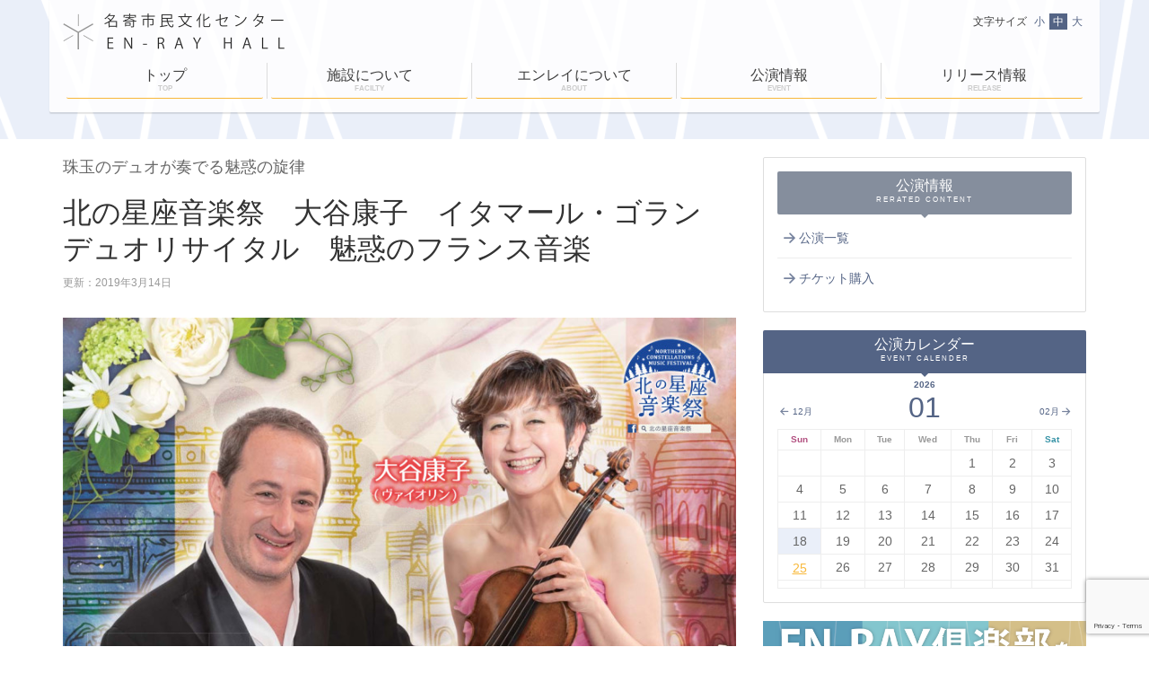

--- FILE ---
content_type: text/html; charset=UTF-8
request_url: https://en-ray.jp/eventsingle/%E5%8C%97%E3%81%AE%E6%98%9F%E5%BA%A7%E9%9F%B3%E6%A5%BD%E7%A5%AD%E3%80%80%E5%A4%A7%E8%B0%B7%E5%BA%B7%E5%AD%90%E3%80%80%E3%82%A4%E3%82%BF%E3%83%9E%E3%83%BC%E3%83%AB%E3%83%BB%E3%82%B4%E3%83%A9%E3%83%B3/
body_size: 35738
content:
<!DOCTYPE HTML>
<html lang="ja">

<html xmlns:og="http://ogp.me/ns#" xmlns:fb="http://www.facebook.com/2008/fbml">

<head>

<meta http-equiv="Content-Type" content="text/html; charset=UTF-8" />
<meta http-equiv="content-style-type" content="text/css; charset=UTF-8">

<meta property="og:title" content="名寄市民文化センター｜EN-RAY HALL｜エンレイホール"/>
<meta property="og:type" content="article"/>
<meta property="og:description" content="EN-RAY｜名寄市民文化センターエンレイホールのホームページです"/>
<meta property="og:url" content="https://en-ray.jp/eventsingle/%e5%8c%97%e3%81%ae%e6%98%9f%e5%ba%a7%e9%9f%b3%e6%a5%bd%e7%a5%ad%e3%80%80%e5%a4%a7%e8%b0%b7%e5%ba%b7%e5%ad%90%e3%80%80%e3%82%a4%e3%82%bf%e3%83%9e%e3%83%bc%e3%83%ab%e3%83%bb%e3%82%b4%e3%83%a9%e3%83%b3/"/>
<meta property="og:image" content="https://en-ray.jp/wordpress/wp-content/themes/Main/images/site-logo.png">
<meta property="fb:app_id" content="1062683973748976" />

<meta name="robots" content="index, follow">

<meta name="Keywords" content="エンレイ,名寄市民文化センター,エンレイホール,ENRAY,名寄市,エフエムなよろ">
<meta name="Description" content="名寄市民文化センターエンレイホールのホームページです">
<meta name="copyright" content="EN-RAY" />

<meta name="viewport" content="width=device-width, initial-scale=1.0">

<meta name="format-detection" content="telephone=no" />

<title>北の星座音楽祭　大谷康子　イタマール・ゴラン　デュオリサイタル　魅惑のフランス音楽 | 名寄市民文化センター｜EN-RAY HALL｜エンレイホール</title>


<!-- CSS
    ================================================== -->

<!-- <link type="text/css" href="/wp-content/themes/main/css/" rel="stylesheet" /> -->
<link rel="stylesheet" href="https://en-ray.jp/wordpress/wp-content/themes/Main/css/decorations.css" type="text/css" />


<!-- Bootstrap core CSS -->
<link rel="stylesheet" href="https://en-ray.jp/wordpress/wp-content/themes/Main/css/bootstrap.min.css" type="text/css" />

<!-- オリジナルのスタイルbootstrap.min.cssを上書き -->
<link rel="stylesheet" href="https://en-ray.jp/wordpress/wp-content/themes/Main/style.css" type="text/css" />

<!-- TOPページスライダの見栄え -->
<link rel="stylesheet" href="https://en-ray.jp/wordpress/wp-content/themes/Main/css/flexslider.css" type="text/css" />

<!-- fontアイコンを追加 -->
<link rel="stylesheet" href="https://en-ray.jp/wordpress/wp-content/themes/Main/css/fontello.css" type="text/css" />

<!-- 768px以下の場合のヘッダーメニューの見栄え -->
<link rel="stylesheet" href="https://en-ray.jp/wordpress/wp-content/themes/Main/css/meanmenu.css" type="text/css" />


<!-- js
    ================================================== -->
<script src="https://ajax.googleapis.com/ajax/libs/jquery/1.11.2/jquery.min.js"></script>

<!-- 文字サイズの変更 -->
<script src="https://en-ray.jp/wordpress/wp-content/themes/Main/js/jquery.cookie.js"></script>
<script src="https://en-ray.jp/wordpress/wp-content/themes/Main/js/jquery.textresizer.js"></script>
<script src="https://en-ray.jp/wordpress/wp-content/themes/Main/js/textresizer.js"></script>

<!-- 画面サイズ767pxまではヘッダーナビゲーションをアイコン化 -->
<script src="https://en-ray.jp/wordpress/wp-content/themes/Main/js/jquery.meanmenu.min.js"></script>
<script src="https://en-ray.jp/wordpress/wp-content/themes/Main/js/meanmenu.js"></script>

<!-- ページの先頭に戻るアンカー -->
<script src="https://en-ray.jp/wordpress/wp-content/themes/Main/js/pagetop.js"></script>

<!-- スマホ時のみ電話番号を有効化 -->
<script src="https://en-ray.jp/wordpress/wp-content/themes/Main/js/tel-link.js"></script>

<!-- TOPページのイメージスライダー -->
<script src="https://en-ray.jp/wordpress/wp-content/themes/Main/js/jquery.flexslider-min.js"></script>
<script src="https://en-ray.jp/wordpress/wp-content/themes/Main/js/flexslider.js"></script>

<!-- ボックの高さ揃え ※PHPで文字数を抑制する場合なし。 -->
<script src="https://en-ray.jp/wordpress/wp-content/themes/Main/js/jquery.flatheights.js"></script>
<script src="https://en-ray.jp/wordpress/wp-content/themes/Main/js/flatheights.js"></script>






<meta name='robots' content='max-image-preview:large' />
<link rel='dns-prefetch' href='//www.google.com' />
<link rel='dns-prefetch' href='//s.w.org' />
<link rel="alternate" type="application/rss+xml" title="名寄市民文化センター｜EN-RAY HALL｜エンレイホール &raquo; フィード" href="https://en-ray.jp/feed/" />
<link rel="alternate" type="application/rss+xml" title="名寄市民文化センター｜EN-RAY HALL｜エンレイホール &raquo; コメントフィード" href="https://en-ray.jp/comments/feed/" />
<link rel="alternate" type="application/rss+xml" title="名寄市民文化センター｜EN-RAY HALL｜エンレイホール &raquo; 北の星座音楽祭　大谷康子　イタマール・ゴラン　デュオリサイタル　魅惑のフランス音楽 のコメントのフィード" href="https://en-ray.jp/eventsingle/%e5%8c%97%e3%81%ae%e6%98%9f%e5%ba%a7%e9%9f%b3%e6%a5%bd%e7%a5%ad%e3%80%80%e5%a4%a7%e8%b0%b7%e5%ba%b7%e5%ad%90%e3%80%80%e3%82%a4%e3%82%bf%e3%83%9e%e3%83%bc%e3%83%ab%e3%83%bb%e3%82%b4%e3%83%a9%e3%83%b3/feed/" />
<script type="text/javascript">
window._wpemojiSettings = {"baseUrl":"https:\/\/s.w.org\/images\/core\/emoji\/13.1.0\/72x72\/","ext":".png","svgUrl":"https:\/\/s.w.org\/images\/core\/emoji\/13.1.0\/svg\/","svgExt":".svg","source":{"concatemoji":"https:\/\/en-ray.jp\/wordpress\/wp-includes\/js\/wp-emoji-release.min.js?ver=5.9.12"}};
/*! This file is auto-generated */
!function(e,a,t){var n,r,o,i=a.createElement("canvas"),p=i.getContext&&i.getContext("2d");function s(e,t){var a=String.fromCharCode;p.clearRect(0,0,i.width,i.height),p.fillText(a.apply(this,e),0,0);e=i.toDataURL();return p.clearRect(0,0,i.width,i.height),p.fillText(a.apply(this,t),0,0),e===i.toDataURL()}function c(e){var t=a.createElement("script");t.src=e,t.defer=t.type="text/javascript",a.getElementsByTagName("head")[0].appendChild(t)}for(o=Array("flag","emoji"),t.supports={everything:!0,everythingExceptFlag:!0},r=0;r<o.length;r++)t.supports[o[r]]=function(e){if(!p||!p.fillText)return!1;switch(p.textBaseline="top",p.font="600 32px Arial",e){case"flag":return s([127987,65039,8205,9895,65039],[127987,65039,8203,9895,65039])?!1:!s([55356,56826,55356,56819],[55356,56826,8203,55356,56819])&&!s([55356,57332,56128,56423,56128,56418,56128,56421,56128,56430,56128,56423,56128,56447],[55356,57332,8203,56128,56423,8203,56128,56418,8203,56128,56421,8203,56128,56430,8203,56128,56423,8203,56128,56447]);case"emoji":return!s([10084,65039,8205,55357,56613],[10084,65039,8203,55357,56613])}return!1}(o[r]),t.supports.everything=t.supports.everything&&t.supports[o[r]],"flag"!==o[r]&&(t.supports.everythingExceptFlag=t.supports.everythingExceptFlag&&t.supports[o[r]]);t.supports.everythingExceptFlag=t.supports.everythingExceptFlag&&!t.supports.flag,t.DOMReady=!1,t.readyCallback=function(){t.DOMReady=!0},t.supports.everything||(n=function(){t.readyCallback()},a.addEventListener?(a.addEventListener("DOMContentLoaded",n,!1),e.addEventListener("load",n,!1)):(e.attachEvent("onload",n),a.attachEvent("onreadystatechange",function(){"complete"===a.readyState&&t.readyCallback()})),(n=t.source||{}).concatemoji?c(n.concatemoji):n.wpemoji&&n.twemoji&&(c(n.twemoji),c(n.wpemoji)))}(window,document,window._wpemojiSettings);
</script>
<style type="text/css">
img.wp-smiley,
img.emoji {
	display: inline !important;
	border: none !important;
	box-shadow: none !important;
	height: 1em !important;
	width: 1em !important;
	margin: 0 0.07em !important;
	vertical-align: -0.1em !important;
	background: none !important;
	padding: 0 !important;
}
</style>
	<link rel='stylesheet' id='wp-block-library-css'  href='https://en-ray.jp/wordpress/wp-includes/css/dist/block-library/style.min.css?ver=5.9.12' type='text/css' media='all' />
<style id='global-styles-inline-css' type='text/css'>
body{--wp--preset--color--black: #000000;--wp--preset--color--cyan-bluish-gray: #abb8c3;--wp--preset--color--white: #ffffff;--wp--preset--color--pale-pink: #f78da7;--wp--preset--color--vivid-red: #cf2e2e;--wp--preset--color--luminous-vivid-orange: #ff6900;--wp--preset--color--luminous-vivid-amber: #fcb900;--wp--preset--color--light-green-cyan: #7bdcb5;--wp--preset--color--vivid-green-cyan: #00d084;--wp--preset--color--pale-cyan-blue: #8ed1fc;--wp--preset--color--vivid-cyan-blue: #0693e3;--wp--preset--color--vivid-purple: #9b51e0;--wp--preset--gradient--vivid-cyan-blue-to-vivid-purple: linear-gradient(135deg,rgba(6,147,227,1) 0%,rgb(155,81,224) 100%);--wp--preset--gradient--light-green-cyan-to-vivid-green-cyan: linear-gradient(135deg,rgb(122,220,180) 0%,rgb(0,208,130) 100%);--wp--preset--gradient--luminous-vivid-amber-to-luminous-vivid-orange: linear-gradient(135deg,rgba(252,185,0,1) 0%,rgba(255,105,0,1) 100%);--wp--preset--gradient--luminous-vivid-orange-to-vivid-red: linear-gradient(135deg,rgba(255,105,0,1) 0%,rgb(207,46,46) 100%);--wp--preset--gradient--very-light-gray-to-cyan-bluish-gray: linear-gradient(135deg,rgb(238,238,238) 0%,rgb(169,184,195) 100%);--wp--preset--gradient--cool-to-warm-spectrum: linear-gradient(135deg,rgb(74,234,220) 0%,rgb(151,120,209) 20%,rgb(207,42,186) 40%,rgb(238,44,130) 60%,rgb(251,105,98) 80%,rgb(254,248,76) 100%);--wp--preset--gradient--blush-light-purple: linear-gradient(135deg,rgb(255,206,236) 0%,rgb(152,150,240) 100%);--wp--preset--gradient--blush-bordeaux: linear-gradient(135deg,rgb(254,205,165) 0%,rgb(254,45,45) 50%,rgb(107,0,62) 100%);--wp--preset--gradient--luminous-dusk: linear-gradient(135deg,rgb(255,203,112) 0%,rgb(199,81,192) 50%,rgb(65,88,208) 100%);--wp--preset--gradient--pale-ocean: linear-gradient(135deg,rgb(255,245,203) 0%,rgb(182,227,212) 50%,rgb(51,167,181) 100%);--wp--preset--gradient--electric-grass: linear-gradient(135deg,rgb(202,248,128) 0%,rgb(113,206,126) 100%);--wp--preset--gradient--midnight: linear-gradient(135deg,rgb(2,3,129) 0%,rgb(40,116,252) 100%);--wp--preset--duotone--dark-grayscale: url('#wp-duotone-dark-grayscale');--wp--preset--duotone--grayscale: url('#wp-duotone-grayscale');--wp--preset--duotone--purple-yellow: url('#wp-duotone-purple-yellow');--wp--preset--duotone--blue-red: url('#wp-duotone-blue-red');--wp--preset--duotone--midnight: url('#wp-duotone-midnight');--wp--preset--duotone--magenta-yellow: url('#wp-duotone-magenta-yellow');--wp--preset--duotone--purple-green: url('#wp-duotone-purple-green');--wp--preset--duotone--blue-orange: url('#wp-duotone-blue-orange');--wp--preset--font-size--small: 13px;--wp--preset--font-size--medium: 20px;--wp--preset--font-size--large: 36px;--wp--preset--font-size--x-large: 42px;}.has-black-color{color: var(--wp--preset--color--black) !important;}.has-cyan-bluish-gray-color{color: var(--wp--preset--color--cyan-bluish-gray) !important;}.has-white-color{color: var(--wp--preset--color--white) !important;}.has-pale-pink-color{color: var(--wp--preset--color--pale-pink) !important;}.has-vivid-red-color{color: var(--wp--preset--color--vivid-red) !important;}.has-luminous-vivid-orange-color{color: var(--wp--preset--color--luminous-vivid-orange) !important;}.has-luminous-vivid-amber-color{color: var(--wp--preset--color--luminous-vivid-amber) !important;}.has-light-green-cyan-color{color: var(--wp--preset--color--light-green-cyan) !important;}.has-vivid-green-cyan-color{color: var(--wp--preset--color--vivid-green-cyan) !important;}.has-pale-cyan-blue-color{color: var(--wp--preset--color--pale-cyan-blue) !important;}.has-vivid-cyan-blue-color{color: var(--wp--preset--color--vivid-cyan-blue) !important;}.has-vivid-purple-color{color: var(--wp--preset--color--vivid-purple) !important;}.has-black-background-color{background-color: var(--wp--preset--color--black) !important;}.has-cyan-bluish-gray-background-color{background-color: var(--wp--preset--color--cyan-bluish-gray) !important;}.has-white-background-color{background-color: var(--wp--preset--color--white) !important;}.has-pale-pink-background-color{background-color: var(--wp--preset--color--pale-pink) !important;}.has-vivid-red-background-color{background-color: var(--wp--preset--color--vivid-red) !important;}.has-luminous-vivid-orange-background-color{background-color: var(--wp--preset--color--luminous-vivid-orange) !important;}.has-luminous-vivid-amber-background-color{background-color: var(--wp--preset--color--luminous-vivid-amber) !important;}.has-light-green-cyan-background-color{background-color: var(--wp--preset--color--light-green-cyan) !important;}.has-vivid-green-cyan-background-color{background-color: var(--wp--preset--color--vivid-green-cyan) !important;}.has-pale-cyan-blue-background-color{background-color: var(--wp--preset--color--pale-cyan-blue) !important;}.has-vivid-cyan-blue-background-color{background-color: var(--wp--preset--color--vivid-cyan-blue) !important;}.has-vivid-purple-background-color{background-color: var(--wp--preset--color--vivid-purple) !important;}.has-black-border-color{border-color: var(--wp--preset--color--black) !important;}.has-cyan-bluish-gray-border-color{border-color: var(--wp--preset--color--cyan-bluish-gray) !important;}.has-white-border-color{border-color: var(--wp--preset--color--white) !important;}.has-pale-pink-border-color{border-color: var(--wp--preset--color--pale-pink) !important;}.has-vivid-red-border-color{border-color: var(--wp--preset--color--vivid-red) !important;}.has-luminous-vivid-orange-border-color{border-color: var(--wp--preset--color--luminous-vivid-orange) !important;}.has-luminous-vivid-amber-border-color{border-color: var(--wp--preset--color--luminous-vivid-amber) !important;}.has-light-green-cyan-border-color{border-color: var(--wp--preset--color--light-green-cyan) !important;}.has-vivid-green-cyan-border-color{border-color: var(--wp--preset--color--vivid-green-cyan) !important;}.has-pale-cyan-blue-border-color{border-color: var(--wp--preset--color--pale-cyan-blue) !important;}.has-vivid-cyan-blue-border-color{border-color: var(--wp--preset--color--vivid-cyan-blue) !important;}.has-vivid-purple-border-color{border-color: var(--wp--preset--color--vivid-purple) !important;}.has-vivid-cyan-blue-to-vivid-purple-gradient-background{background: var(--wp--preset--gradient--vivid-cyan-blue-to-vivid-purple) !important;}.has-light-green-cyan-to-vivid-green-cyan-gradient-background{background: var(--wp--preset--gradient--light-green-cyan-to-vivid-green-cyan) !important;}.has-luminous-vivid-amber-to-luminous-vivid-orange-gradient-background{background: var(--wp--preset--gradient--luminous-vivid-amber-to-luminous-vivid-orange) !important;}.has-luminous-vivid-orange-to-vivid-red-gradient-background{background: var(--wp--preset--gradient--luminous-vivid-orange-to-vivid-red) !important;}.has-very-light-gray-to-cyan-bluish-gray-gradient-background{background: var(--wp--preset--gradient--very-light-gray-to-cyan-bluish-gray) !important;}.has-cool-to-warm-spectrum-gradient-background{background: var(--wp--preset--gradient--cool-to-warm-spectrum) !important;}.has-blush-light-purple-gradient-background{background: var(--wp--preset--gradient--blush-light-purple) !important;}.has-blush-bordeaux-gradient-background{background: var(--wp--preset--gradient--blush-bordeaux) !important;}.has-luminous-dusk-gradient-background{background: var(--wp--preset--gradient--luminous-dusk) !important;}.has-pale-ocean-gradient-background{background: var(--wp--preset--gradient--pale-ocean) !important;}.has-electric-grass-gradient-background{background: var(--wp--preset--gradient--electric-grass) !important;}.has-midnight-gradient-background{background: var(--wp--preset--gradient--midnight) !important;}.has-small-font-size{font-size: var(--wp--preset--font-size--small) !important;}.has-medium-font-size{font-size: var(--wp--preset--font-size--medium) !important;}.has-large-font-size{font-size: var(--wp--preset--font-size--large) !important;}.has-x-large-font-size{font-size: var(--wp--preset--font-size--x-large) !important;}
</style>
<link rel='stylesheet' id='contact-form-7-css'  href='https://en-ray.jp/wordpress/wp-content/plugins/contact-form-7/includes/css/styles.css?ver=5.5.5' type='text/css' media='all' />
<link rel="https://api.w.org/" href="https://en-ray.jp/wp-json/" /><link rel="EditURI" type="application/rsd+xml" title="RSD" href="https://en-ray.jp/wordpress/xmlrpc.php?rsd" />
<link rel="wlwmanifest" type="application/wlwmanifest+xml" href="https://en-ray.jp/wordpress/wp-includes/wlwmanifest.xml" /> 
<link rel="canonical" href="https://en-ray.jp/eventsingle/%e5%8c%97%e3%81%ae%e6%98%9f%e5%ba%a7%e9%9f%b3%e6%a5%bd%e7%a5%ad%e3%80%80%e5%a4%a7%e8%b0%b7%e5%ba%b7%e5%ad%90%e3%80%80%e3%82%a4%e3%82%bf%e3%83%9e%e3%83%bc%e3%83%ab%e3%83%bb%e3%82%b4%e3%83%a9%e3%83%b3/" />
<link rel='shortlink' href='https://en-ray.jp/?p=2240' />
<link rel="alternate" type="application/json+oembed" href="https://en-ray.jp/wp-json/oembed/1.0/embed?url=https%3A%2F%2Fen-ray.jp%2Feventsingle%2F%25e5%258c%2597%25e3%2581%25ae%25e6%2598%259f%25e5%25ba%25a7%25e9%259f%25b3%25e6%25a5%25bd%25e7%25a5%25ad%25e3%2580%2580%25e5%25a4%25a7%25e8%25b0%25b7%25e5%25ba%25b7%25e5%25ad%2590%25e3%2580%2580%25e3%2582%25a4%25e3%2582%25bf%25e3%2583%259e%25e3%2583%25bc%25e3%2583%25ab%25e3%2583%25bb%25e3%2582%25b4%25e3%2583%25a9%25e3%2583%25b3%2F" />
<link rel="alternate" type="text/xml+oembed" href="https://en-ray.jp/wp-json/oembed/1.0/embed?url=https%3A%2F%2Fen-ray.jp%2Feventsingle%2F%25e5%258c%2597%25e3%2581%25ae%25e6%2598%259f%25e5%25ba%25a7%25e9%259f%25b3%25e6%25a5%25bd%25e7%25a5%25ad%25e3%2580%2580%25e5%25a4%25a7%25e8%25b0%25b7%25e5%25ba%25b7%25e5%25ad%2590%25e3%2580%2580%25e3%2582%25a4%25e3%2582%25bf%25e3%2583%259e%25e3%2583%25bc%25e3%2583%25ab%25e3%2583%25bb%25e3%2582%25b4%25e3%2583%25a9%25e3%2583%25b3%2F&#038;format=xml" />
<script>
  (function(i,s,o,g,r,a,m){i['GoogleAnalyticsObject']=r;i[r]=i[r]||function(){
  (i[r].q=i[r].q||[]).push(arguments)},i[r].l=1*new Date();a=s.createElement(o),
  m=s.getElementsByTagName(o)[0];a.async=1;a.src=g;m.parentNode.insertBefore(a,m)
  })(window,document,'script','//www.google-analytics.com/analytics.js','ga');

  ga('create', 'UA-59700400-1', 'auto');
  ga('send', 'pageview');

</script>
<style type="text/css">.recentcomments a{display:inline !important;padding:0 !important;margin:0 !important;}</style></head>

<body>

<div id="header-area-lower" >
<div id="header">

<div id="site-logo"><a href="https://en-ray.jp"><img src="https://en-ray.jp/wordpress/wp-content/themes/Main/images/site-logo.png" alt="名寄市民文化センター" /></a></div>

<div id="textsizer">
<p>文字サイズ</p>
<ul class="textresizer"><li><a href="#">小</a></li><li><a href="#" class="textresizer-active">中</a></li><li><a href="#">大</a></li></ul>
</div>

<div id="header-nav">
<ul>
<li >
<a href="https://en-ray.jp"><span class="visible-xs-inline glyphicon glyphicon-home"></span>トップ<small class="hidden-xs">TOP</small></a>
</li>
<li >
<a href="https://en-ray.jp/info"><span class="visible-xs-inline glyphicon glyphicon-info-sign"></span>施設について<small class="hidden-xs">FACILTY</small></a>
<ul>
<li><a href="https://en-ray.jp/info">施設案内</a></li>
<li><a href="https://en-ray.jp/use">施設利用</a></li>
<li><a href="https://en-ray.jp/stage">舞台設備</a></li>
<li><a href="https://en-ray.jp/room">各部屋紹介</a></li>
<li><a href="https://en-ray.jp/hallschedule">ホールスケジュール</a></li>
</ul>
</li>
<li >
<a href="https://en-ray.jp/performance"><span class="visible-xs-inline glyphicon glyphicon-comment"></span>エンレイについて<small class="hidden-xs">ABOUT</small></a>
<ul>
<li><a href="https://en-ray.jp/performance">公演実績</a></li>
<li><a href="https://en-ray.jp/workshop">ワークショップ</a></li>
<li><a href="https://en-ray.jp/enrayclub">EN-RAY倶楽部</a></li>
<li><a href="https://en-ray.jp/citizen">ホールボランティア</a></li>
</ul>
</li>
<li >
<a href="https://en-ray.jp/event"><span class="visible-xs-inline glyphicon glyphicon-file"></span>公演情報<small class="hidden-xs">EVENT</small></a>
<ul>
<li><a href="https://en-ray.jp/event">公演一覧</a></li>
<li><a href="https://en-ray.jp/ticket">チケット購入</a></li>
</ul>
</li>
<li >
<a href="https://en-ray.jp/news"><span class="visible-xs-inline glyphicon glyphicon-list-alt"></span>リリース情報<small class="hidden-xs">RELEASE</small></a>
<ul>
<li><a href="https://en-ray.jp/news">ニュース一覧</a></li>
<li><a href="https://en-ray.jp/tsushin">ＥＮ-ＲＡＹ通信</a></li>
<li><a href="https://en-ray.jp/time">ＥＮ-ＲＡＹタイム</a></li>
</ul>
</li>
</ul>
</div>
</div>
<!-- ///////////header/////////// --></div>










<div id="maincont" class="container">


<div class="row">

<div class="col-xs-12 col-md-8 col-lg-8">
<div class="post">
<h2 class="post-subtitle">
珠玉のデュオが奏でる魅惑の旋律</h2>
<h1 class="post-title">北の星座音楽祭　大谷康子　イタマール・ゴラン　デュオリサイタル　魅惑のフランス音楽</h1>

<div class="blog-info">
更新：2019年3月14日 </div>

<div class="kiji m-top30 m-bottom50">

<div class="photo_img">
<a href="">
<img src="https://en-ray.jp/wordpress/wp-content/uploads/2019/03/魅惑のフランス音楽.jpg" alt="北の星座音楽祭　大谷康子　イタマール・ゴラン　デュオリサイタル　魅惑のフランス音楽" >
</a>
</div>

<dl class="dl-event dl-horizontal">
<dt>開催期間</dt>
<dd>2019年5月9日（木）</dd>

<dt>開場時間</dt>
<dd>18：30</dd>

<dt>開演時間</dt>
<dd>19：00</dd>

<dt>入場料</dt>
<dd>指定：一般　2,500円（当日　3,000円）<br />
自由：一般　2,000円（当日　2,500円）　　　<br />
高校生以下　 1,000円（当日　1,500円）</dd>


<dt>公演概要</dt>
<dd>演奏曲<br />
・ドビュッシー　亜麻色の髪の乙女<br />
・プーランク　ヴァイオリン・ソナタ<br />
・マスネ　タイスの瞑想曲<br />
・ラヴェル　ハバネラ形式の小品、ツィガーヌ<br />
・サン＝サーンス　序奏とロンド・カプリチオーソ<br />
・フランク　ヴァイオリン・ソナタ<br />
<br />
出演<br />
・大谷　康子（ヴァイオリン）<br />
・イタマール・ゴラン（ピアノ）<br />
<br />
プレイガイド:EN-RAYホールチケットセンター、社会福祉法人陽だまり、なよろ観光まちづくり協会、TSUTAYA名寄店、風連商工会、音威子府村公民館、下川町公民館、美深町文化会館COM100，ローソンチケット（Lコード：12172）、道新プレイガイドTEL（0570）00-3871<br />
※指定席の取り扱いはEN-RAYホールチケットセンター、社会福祉法人陽だまり、ローソンチケット、道新プレイガイドのみ。<br />
<br />
※未就学児の入場はご遠慮下さい。<br />
※臨時託児所を設けます。ご希望の方は4/25までにお申し込みください。（１歳以上対象、先着１０名様まで）<br />
<br />
お問い合わせ：EN-RAYホールチケットセンター　℡：01654-3-3333</dd>

<dt>主催</dt>
<dd>名寄市教育委員会、名寄市公民館、なよろ舞台芸術劇場実行委員会、北の星座音楽祭組織委員会、道新文化事業社</dd>



</dl>


<!-- SNSボタン -->
<div class="widget-container">
<div id="sns-btn-area">
<div class="post-social-area">       
		<div class="twitter-area">
        <a href="http://twitter.com/share" class="twitter-share-button" data-count="none" data-lang="ja">Tweet</a><script type="text/javascript" src="http://platform.twitter.com/widgets.js"></script>
         </div>
		<div class="facebook-area">
          <iframe src="//www.facebook.com/plugins/like.php?href=https://en-ray.jp/eventsingle/%e5%8c%97%e3%81%ae%e6%98%9f%e5%ba%a7%e9%9f%b3%e6%a5%bd%e7%a5%ad%e3%80%80%e5%a4%a7%e8%b0%b7%e5%ba%b7%e5%ad%90%e3%80%80%e3%82%a4%e3%82%bf%e3%83%9e%e3%83%bc%e3%83%ab%e3%83%bb%e3%82%b4%e3%83%a9%e3%83%b3/&amp;layout=button_count&amp;width=110&amp;action=like&amp;show_faces=true&amp;share=false&amp;height=21&amp;appId=279515535401594" scrolling="no" frameborder="0" style="border:none; overflow:hidden; width:110px; height:21px;" allowTransparency="true"></iframe>
        </div>
</div>

</div>
</div>
<!-- SNSボタンここまで -->

</div>




<div class="row">
  <div class="col-md-4 m-bottom20">
  <div class="pr-ne">
  <a href="https://en-ray.jp/eventsingle/%e5%90%8d%e5%af%84%e8%87%aa%e8%a1%9b%e9%9a%8a%e5%8d%94%e5%8a%9b%e5%a9%a6%e4%ba%ba%e4%bc%9a%e3%83%81%e3%83%a3%e3%83%aa%e3%83%86%e3%82%a3%e6%98%a0%e7%94%bb%e4%bc%9a/" rel="prev"><i class="icon-left"></i> 名寄自衛隊協力婦人会チャリティ映画会</a>  </div>
   </div>
  <div class="col-md-4 col-md-offset-4 m-bottom20">
  <div class="pr-ne">  
  <a href="https://en-ray.jp/eventsingle/kita-no-koe-live-2019/" rel="next">Kita no Koe LIVE 2019 <i class="icon-right"></i></a>  </div>
  </div>
</div>

	


				

</div><!-- /.post -->
</div><!-- /.col-xs-12 .col-md-8 .col-lg-8 -->


<div id="sidebar" class="col-xs-12 col-md-4 col-lg-4">
<!-- メニュー -->


<!-- メニュー -->
<div class="widget-container">
<div class="widget local-nav">
<h4 class="widget-title">公演情報<span>RERATED CONTENT</span></h4>
<ul>
<li ><a href="https://en-ray.jp/event"><i class="icon-right"></i>公演一覧</a></li>
<li ><a href="https://en-ray.jp/ticket"><i class="icon-right"></i>チケット購入</a></li>
</ul>
</div>
</div>
<!-- メニューここまで -->







<!-- メニューここまで -->

<!-- カレンダー -->
 
 
<div class="widget-container">
<div id="eo_calendar_widget-2" class="widget widget_calendar eo_widget_calendar">
<h4 class="widget-title">公演カレンダー<span>EVENT CALENDER</span></h4>
<div id="eo_calendar_widget-2_content" class="eo-widget-cal-wrap" data-eo-widget-cal-id="eo_calendar_widget-2">
<table id="wp-calendar"><caption><span id="eo-widget-prev-month"><a title="先月" href="?ey=2025&amp;em=12"><i class="icon-left"></i> 12月</a></span><span id="eo-widget-next-month"><a title="翌月" href="?ey=2026&amp;em=02">02月<i class="icon-right"></i></a></span>	<span class="present-month"><small>2026</small>01</span>  
	</caption>
<thead>
<tr>
<th title="日曜日" scope="col">Sun</th>
<th title="月曜日" scope="col">Mon</th>
<th title="火曜日" scope="col">Tue</th>
<th title="水曜日" scope="col">Wed</th>
<th title="木曜日" scope="col">Thu</th>
<th title="金曜日" scope="col">Fri</th>
<th title="土曜日" scope="col">Sat</th>
    </tr></thead>
<tbody>
<tr>
	<tr>
		<td> </td>
		<td> </td>
		<td> </td>
		<td> </td>
		<td>1</td>
		<td>2</td>
		<td class="sat">3</td>
	</tr>
	<tr>
		<td class="sun">4</td>
		<td>5</td>
		<td>6</td>
		<td>7</td>
		<td>8</td>
		<td>9</td>
		<td class="sat">10</td>
	</tr>
	<tr>
		<td class="sun">11</td>
		<td>12</td>
		<td>13</td>
		<td>14</td>
		<td>15</td>
		<td>16</td>
		<td class="sat">17</td>
	</tr>
	<tr>
		<td class="today">18</td>
		<td>19</td>
		<td>20</td>
		<td>21</td>
		<td>22</td>
		<td>23</td>
		<td class="sat">24</td>
	</tr>
	<tr>
		<td class="sun">25<a href="https://en-ray.jp/eventsingle/%ef%bd%8e%e9%9f%bf%e3%83%a1%e3%83%b3%e3%83%90%e3%83%bc%e3%81%ab%e3%82%88%e3%82%8b%e3%82%b2%e3%83%bc%e3%83%88%e3%82%a6%e3%82%a7%e3%82%a4%e3%83%bb%e3%82%be%e3%83%aa%e3%82%b9%e3%83%86%e3%83%b3%ef%bd%9eco/">25</a></td>
		<td>26</td>
		<td>27</td>
		<td>28</td>
		<td>29</td>
		<td>30</td>
		<td class="sat">31</td>
	</tr>
	<tr>
		<td> </td>
		<td> </td>
		<td> </td>
		<td> </td>
		<td> </td>
		<td> </td>
		<td> </td>
	</tr>
</tbody></table></div></div></div>
<!-- カレンダーここまで -->

<!-- バナー -->
<div class="widget-container">
<div class="bnr">
<ul>
<li><a href="http://en-ray.jp/about/enrayclub/"><img src="https://en-ray.jp/wordpress/wp-content/themes/Main/images/bar-enrayclub.png" alt="EN-RAY倶楽部" /></a></li>
<li><a href="http://www.city.nayoro.lg.jp/"><img src="https://en-ray.jp/wordpress/wp-content/themes/Main/images/nayoroshi.jpg" alt="名寄市" /></a></li>
</ul>

<div id="fb-root"></div>
<script>(function(d, s, id) {
  var js, fjs = d.getElementsByTagName(s)[0];
  if (d.getElementById(id)) return;
  js = d.createElement(s); js.id = id;
  js.src = "//connect.facebook.net/ja_JP/sdk.js#xfbml=1&version=v2.4&appId=279515535401594";
  fjs.parentNode.insertBefore(js, fjs);
}(document, 'script', 'facebook-jssdk'));</script>
<div class="fb-page" data-href="https://www.facebook.com/enrayhall" data-width="500" data-height="360" data-small-header="false" data-adapt-container-width="true" data-hide-cover="false" data-show-facepile="true" data-show-posts="true"><div class="fb-xfbml-parse-ignore"><blockquote cite="https://www.facebook.com/enrayhall"><a href="https://www.facebook.com/enrayhall">名寄市民文化センター大ホール EN－RAY</a></blockquote></div></div></div>
</div>
<!-- バナーここまで -->

</div><!-- 右カラムここまで -->




</div>
<div id="pagetop">ページの先頭に戻る</div>
<!-- ///////////main/////////// --></div>


﻿
<div id="footer" class="container">
<div class="row">
<div class="col-xs-12 col-sm-12 col-md-12 col-lg-12 p-top20 p-bottom40">



</div>
</div><!-- /row -->

</div>




<div id="footer-area">
<div id="footer" class="container">
<div class="row">
<div id="footer-nav" class="col-xs-12 col-sm-6 col-md-8 col-lg-8">
<h4 class="footer-nav-tit"><span class="glyphicon glyphicon-book hidden-xs"></span>施設について詳しく知る<small>CONTENT</small></h4>
<ul>
<li>
<b>施設について</b>
<ul>
<li><a href="https://en-ray.jp/info"><i class="icon-right hidden-xs"></i>施設案内</a></li>
<li><a href="https://en-ray.jp/use"><i class="icon-right hidden-xs"></i>施設利用</a></li>
<li><a href="https://en-ray.jp/stage"><i class="icon-right hidden-xs"></i>舞台設備</a></li>
<li><a href="https://en-ray.jp/room"><i class="icon-right hidden-xs"></i>各部屋紹介</a></li>
<li><a href="https://en-ray.jp/hallschedule"><i class="icon-right hidden-xs"></i>ホールスケジュール</a></li>
</ul>
</li>
<li>
<b>エンレイについて</b>
<ul>
<li><a href="https://en-ray.jp/performance"><i class="icon-right hidden-xs"></i>公演実績</a></li>
<li><a href="https://en-ray.jp/enrayclub"><i class="icon-right hidden-xs"></i>EN-RAY倶楽部</a></li>
<li><a href="https://en-ray.jp/workshop"><i class="icon-right hidden-xs"></i>ワークショップ</a></li>
<li><a href="https://en-ray.jp/citizen"><i class="icon-right hidden-xs"></i>ホールボランティア</a></li>
</ul>
</li>
<li>
<b>公演情報</b>
<ul>
<li><a href="https://en-ray.jp/event"><i class="icon-right hidden-xs"></i>公演一覧</a></li>
<li><a href="https://en-ray.jp/ticket"><i class="icon-right hidden-xs"></i>チケット購入</a></li>
</ul>
</li>
<li>
<b>リリース情報</b>
<ul>
<li><a href="https://en-ray.jp/news"><i class="icon-right hidden-xs"></i>ニュース一覧</a></li>
<li><a href="https://en-ray.jp/tsushin"><i class="icon-right hidden-xs"></i>ＥＮ-ＲＡＹ通信</a></li>
<li><a href="https://en-ray.jp/time"><i class="icon-right hidden-xs"></i>ＥＮ-ＲＡＹタイム</a></li>
</ul>
</li>
</ul>
</div>
<div id="footer-utility-nav" class="col-xs-12 col-sm-6 col-md-4 col-lg-4">
<h4 class="footer-utility-nav-tit"><span class="glyphicon glyphicon-info-sign hidden-xs"></span>関連コンテンツ<small>RERATED CONTENT</small></h4>
<ul>
<li><a href="https://en-ray.jp/access/"><i class="icon-right hidden-xs"></i>アクセス</a></li>
<li><a href="https://en-ray.jp/links/"><i class="icon-right hidden-xs"></i>リンク</a></li>
<li><a href="https://en-ray.jp/qa/"><i class="icon-right hidden-xs"></i>Q &amp; A</a></li>
</ul>
</div>
</div>
</div>
</div>

<div id="footer-facility-info-area">
<div id="footer-facility-info" class="container">
<div class="row">

<div class="col-xs-12 col-sm-6 col-md-4 col-lg-4">
<h4><span class="glyphicon glyphicon-map-marker"></span>施設名称・住所</h4>
名寄市民文化センター　EN-RAYホール<br>
〒096-0023　北海道名寄市西13条南4丁目2番地
<span class="btn-gmap"><a href="https://www.google.co.jp/maps/place/%E5%90%8D%E5%AF%84%E5%B8%82%E6%B0%91%E6%96%87%E5%8C%96%E3%82%BB%E3%83%B3%E3%82%BF%E3%83%BC/@44.351908,142.445002,15z/data=!4m2!3m1!1s0x0:0x372ed68a4d0e83ff?sa=X&ei=0XfQVKGqJYaxmAWL8oKYBQ&ved=0CHwQ_BIwCw" target="blank">Google map<span class="glyphicon glyphicon-new-window"></span></a></span>
</div>
<div class="col-xs-12 col-sm-6 col-md-4 col-lg-4 footer-address-cont">
<h4><span class="glyphicon glyphicon-earphone"></span>連絡先</h4>
EN-RAYホール管理事務室<br>
<span class="glyphicon glyphicon-phone-alt"></span>電話 <span class="tel-link">01654-3-3333</span><br>
<span class="glyphicon glyphicon-print"></span>FAX 01654-3-4000<br>
</div>
<div class="col-xs-12 col-sm-12 col-md-4 col-lg-4 p-bottom20 footer-address-cont">
<div class="btn-inq"><a href="https://en-ray.jp/mail/"><span class="glyphicon glyphicon-envelope"></span>メールフォームからのお問合せ</a></div>
</div>

</div><!-- /row -->

<div class="row">

<div class="col-xs-12 col-sm-8 col-md-9 col-lg-9">
<h4><span class="glyphicon glyphicon-time"></span>営業時間</h4>
<dl class="dl-horizontal">
<dt>時間</dt><dd>9：00～22：00</dd>
<dt>休館日</dt>
<dd>毎月末日（土・日又は国民の休日にあたる時はその前日）</dd>
<dd>年末年始（12月28日から1月3日）</dd>
</dl>
</div>

<div id="footer-site-logo-md" class="hidden-xs col-sm-4 col-md-3 col-lg-3">
<img src="https://en-ray.jp/wordpress/wp-content/themes/Main/images/footer-site-logo.png" alt="名寄市民文化センター" />
</div>
</div><!-- /row -->

</div>
</div>

<div id="copyright-area">
<div id="footer-site-logo-xs" class="visible-xs-block"><img src="https://en-ray.jp/wordpress/wp-content/themes/Main/images/site-logo.png" alt="名寄市民文化センター" /></div>
<div id="copyright">&copy; Company 2015 ENRAY HALL all right reserved.</div>
</div>
<!-- ///////////footer/////////// -->

<!-- js
    ================================================== -->
  
<script type='text/javascript' src='https://en-ray.jp/wordpress/wp-includes/js/dist/vendor/regenerator-runtime.min.js?ver=0.13.9' id='regenerator-runtime-js'></script>
<script type='text/javascript' src='https://en-ray.jp/wordpress/wp-includes/js/dist/vendor/wp-polyfill.min.js?ver=3.15.0' id='wp-polyfill-js'></script>
<script type='text/javascript' id='contact-form-7-js-extra'>
/* <![CDATA[ */
var wpcf7 = {"api":{"root":"https:\/\/en-ray.jp\/wp-json\/","namespace":"contact-form-7\/v1"}};
/* ]]> */
</script>
<script type='text/javascript' src='https://en-ray.jp/wordpress/wp-content/plugins/contact-form-7/includes/js/index.js?ver=5.5.5' id='contact-form-7-js'></script>
<script type='text/javascript' src='https://www.google.com/recaptcha/api.js?render=6LfiNXweAAAAAGpq-OEM1NZoEoSrDQAM2ue6f3yf&#038;ver=3.0' id='google-recaptcha-js'></script>
<script type='text/javascript' id='wpcf7-recaptcha-js-extra'>
/* <![CDATA[ */
var wpcf7_recaptcha = {"sitekey":"6LfiNXweAAAAAGpq-OEM1NZoEoSrDQAM2ue6f3yf","actions":{"homepage":"homepage","contactform":"contactform"}};
/* ]]> */
</script>
<script type='text/javascript' src='https://en-ray.jp/wordpress/wp-content/plugins/contact-form-7/modules/recaptcha/index.js?ver=5.5.5' id='wpcf7-recaptcha-js'></script>
</body>
</html>

--- FILE ---
content_type: text/html; charset=utf-8
request_url: https://www.google.com/recaptcha/api2/anchor?ar=1&k=6LfiNXweAAAAAGpq-OEM1NZoEoSrDQAM2ue6f3yf&co=aHR0cHM6Ly9lbi1yYXkuanA6NDQz&hl=en&v=PoyoqOPhxBO7pBk68S4YbpHZ&size=invisible&anchor-ms=20000&execute-ms=30000&cb=jt5s97po6dld
body_size: 48803
content:
<!DOCTYPE HTML><html dir="ltr" lang="en"><head><meta http-equiv="Content-Type" content="text/html; charset=UTF-8">
<meta http-equiv="X-UA-Compatible" content="IE=edge">
<title>reCAPTCHA</title>
<style type="text/css">
/* cyrillic-ext */
@font-face {
  font-family: 'Roboto';
  font-style: normal;
  font-weight: 400;
  font-stretch: 100%;
  src: url(//fonts.gstatic.com/s/roboto/v48/KFO7CnqEu92Fr1ME7kSn66aGLdTylUAMa3GUBHMdazTgWw.woff2) format('woff2');
  unicode-range: U+0460-052F, U+1C80-1C8A, U+20B4, U+2DE0-2DFF, U+A640-A69F, U+FE2E-FE2F;
}
/* cyrillic */
@font-face {
  font-family: 'Roboto';
  font-style: normal;
  font-weight: 400;
  font-stretch: 100%;
  src: url(//fonts.gstatic.com/s/roboto/v48/KFO7CnqEu92Fr1ME7kSn66aGLdTylUAMa3iUBHMdazTgWw.woff2) format('woff2');
  unicode-range: U+0301, U+0400-045F, U+0490-0491, U+04B0-04B1, U+2116;
}
/* greek-ext */
@font-face {
  font-family: 'Roboto';
  font-style: normal;
  font-weight: 400;
  font-stretch: 100%;
  src: url(//fonts.gstatic.com/s/roboto/v48/KFO7CnqEu92Fr1ME7kSn66aGLdTylUAMa3CUBHMdazTgWw.woff2) format('woff2');
  unicode-range: U+1F00-1FFF;
}
/* greek */
@font-face {
  font-family: 'Roboto';
  font-style: normal;
  font-weight: 400;
  font-stretch: 100%;
  src: url(//fonts.gstatic.com/s/roboto/v48/KFO7CnqEu92Fr1ME7kSn66aGLdTylUAMa3-UBHMdazTgWw.woff2) format('woff2');
  unicode-range: U+0370-0377, U+037A-037F, U+0384-038A, U+038C, U+038E-03A1, U+03A3-03FF;
}
/* math */
@font-face {
  font-family: 'Roboto';
  font-style: normal;
  font-weight: 400;
  font-stretch: 100%;
  src: url(//fonts.gstatic.com/s/roboto/v48/KFO7CnqEu92Fr1ME7kSn66aGLdTylUAMawCUBHMdazTgWw.woff2) format('woff2');
  unicode-range: U+0302-0303, U+0305, U+0307-0308, U+0310, U+0312, U+0315, U+031A, U+0326-0327, U+032C, U+032F-0330, U+0332-0333, U+0338, U+033A, U+0346, U+034D, U+0391-03A1, U+03A3-03A9, U+03B1-03C9, U+03D1, U+03D5-03D6, U+03F0-03F1, U+03F4-03F5, U+2016-2017, U+2034-2038, U+203C, U+2040, U+2043, U+2047, U+2050, U+2057, U+205F, U+2070-2071, U+2074-208E, U+2090-209C, U+20D0-20DC, U+20E1, U+20E5-20EF, U+2100-2112, U+2114-2115, U+2117-2121, U+2123-214F, U+2190, U+2192, U+2194-21AE, U+21B0-21E5, U+21F1-21F2, U+21F4-2211, U+2213-2214, U+2216-22FF, U+2308-230B, U+2310, U+2319, U+231C-2321, U+2336-237A, U+237C, U+2395, U+239B-23B7, U+23D0, U+23DC-23E1, U+2474-2475, U+25AF, U+25B3, U+25B7, U+25BD, U+25C1, U+25CA, U+25CC, U+25FB, U+266D-266F, U+27C0-27FF, U+2900-2AFF, U+2B0E-2B11, U+2B30-2B4C, U+2BFE, U+3030, U+FF5B, U+FF5D, U+1D400-1D7FF, U+1EE00-1EEFF;
}
/* symbols */
@font-face {
  font-family: 'Roboto';
  font-style: normal;
  font-weight: 400;
  font-stretch: 100%;
  src: url(//fonts.gstatic.com/s/roboto/v48/KFO7CnqEu92Fr1ME7kSn66aGLdTylUAMaxKUBHMdazTgWw.woff2) format('woff2');
  unicode-range: U+0001-000C, U+000E-001F, U+007F-009F, U+20DD-20E0, U+20E2-20E4, U+2150-218F, U+2190, U+2192, U+2194-2199, U+21AF, U+21E6-21F0, U+21F3, U+2218-2219, U+2299, U+22C4-22C6, U+2300-243F, U+2440-244A, U+2460-24FF, U+25A0-27BF, U+2800-28FF, U+2921-2922, U+2981, U+29BF, U+29EB, U+2B00-2BFF, U+4DC0-4DFF, U+FFF9-FFFB, U+10140-1018E, U+10190-1019C, U+101A0, U+101D0-101FD, U+102E0-102FB, U+10E60-10E7E, U+1D2C0-1D2D3, U+1D2E0-1D37F, U+1F000-1F0FF, U+1F100-1F1AD, U+1F1E6-1F1FF, U+1F30D-1F30F, U+1F315, U+1F31C, U+1F31E, U+1F320-1F32C, U+1F336, U+1F378, U+1F37D, U+1F382, U+1F393-1F39F, U+1F3A7-1F3A8, U+1F3AC-1F3AF, U+1F3C2, U+1F3C4-1F3C6, U+1F3CA-1F3CE, U+1F3D4-1F3E0, U+1F3ED, U+1F3F1-1F3F3, U+1F3F5-1F3F7, U+1F408, U+1F415, U+1F41F, U+1F426, U+1F43F, U+1F441-1F442, U+1F444, U+1F446-1F449, U+1F44C-1F44E, U+1F453, U+1F46A, U+1F47D, U+1F4A3, U+1F4B0, U+1F4B3, U+1F4B9, U+1F4BB, U+1F4BF, U+1F4C8-1F4CB, U+1F4D6, U+1F4DA, U+1F4DF, U+1F4E3-1F4E6, U+1F4EA-1F4ED, U+1F4F7, U+1F4F9-1F4FB, U+1F4FD-1F4FE, U+1F503, U+1F507-1F50B, U+1F50D, U+1F512-1F513, U+1F53E-1F54A, U+1F54F-1F5FA, U+1F610, U+1F650-1F67F, U+1F687, U+1F68D, U+1F691, U+1F694, U+1F698, U+1F6AD, U+1F6B2, U+1F6B9-1F6BA, U+1F6BC, U+1F6C6-1F6CF, U+1F6D3-1F6D7, U+1F6E0-1F6EA, U+1F6F0-1F6F3, U+1F6F7-1F6FC, U+1F700-1F7FF, U+1F800-1F80B, U+1F810-1F847, U+1F850-1F859, U+1F860-1F887, U+1F890-1F8AD, U+1F8B0-1F8BB, U+1F8C0-1F8C1, U+1F900-1F90B, U+1F93B, U+1F946, U+1F984, U+1F996, U+1F9E9, U+1FA00-1FA6F, U+1FA70-1FA7C, U+1FA80-1FA89, U+1FA8F-1FAC6, U+1FACE-1FADC, U+1FADF-1FAE9, U+1FAF0-1FAF8, U+1FB00-1FBFF;
}
/* vietnamese */
@font-face {
  font-family: 'Roboto';
  font-style: normal;
  font-weight: 400;
  font-stretch: 100%;
  src: url(//fonts.gstatic.com/s/roboto/v48/KFO7CnqEu92Fr1ME7kSn66aGLdTylUAMa3OUBHMdazTgWw.woff2) format('woff2');
  unicode-range: U+0102-0103, U+0110-0111, U+0128-0129, U+0168-0169, U+01A0-01A1, U+01AF-01B0, U+0300-0301, U+0303-0304, U+0308-0309, U+0323, U+0329, U+1EA0-1EF9, U+20AB;
}
/* latin-ext */
@font-face {
  font-family: 'Roboto';
  font-style: normal;
  font-weight: 400;
  font-stretch: 100%;
  src: url(//fonts.gstatic.com/s/roboto/v48/KFO7CnqEu92Fr1ME7kSn66aGLdTylUAMa3KUBHMdazTgWw.woff2) format('woff2');
  unicode-range: U+0100-02BA, U+02BD-02C5, U+02C7-02CC, U+02CE-02D7, U+02DD-02FF, U+0304, U+0308, U+0329, U+1D00-1DBF, U+1E00-1E9F, U+1EF2-1EFF, U+2020, U+20A0-20AB, U+20AD-20C0, U+2113, U+2C60-2C7F, U+A720-A7FF;
}
/* latin */
@font-face {
  font-family: 'Roboto';
  font-style: normal;
  font-weight: 400;
  font-stretch: 100%;
  src: url(//fonts.gstatic.com/s/roboto/v48/KFO7CnqEu92Fr1ME7kSn66aGLdTylUAMa3yUBHMdazQ.woff2) format('woff2');
  unicode-range: U+0000-00FF, U+0131, U+0152-0153, U+02BB-02BC, U+02C6, U+02DA, U+02DC, U+0304, U+0308, U+0329, U+2000-206F, U+20AC, U+2122, U+2191, U+2193, U+2212, U+2215, U+FEFF, U+FFFD;
}
/* cyrillic-ext */
@font-face {
  font-family: 'Roboto';
  font-style: normal;
  font-weight: 500;
  font-stretch: 100%;
  src: url(//fonts.gstatic.com/s/roboto/v48/KFO7CnqEu92Fr1ME7kSn66aGLdTylUAMa3GUBHMdazTgWw.woff2) format('woff2');
  unicode-range: U+0460-052F, U+1C80-1C8A, U+20B4, U+2DE0-2DFF, U+A640-A69F, U+FE2E-FE2F;
}
/* cyrillic */
@font-face {
  font-family: 'Roboto';
  font-style: normal;
  font-weight: 500;
  font-stretch: 100%;
  src: url(//fonts.gstatic.com/s/roboto/v48/KFO7CnqEu92Fr1ME7kSn66aGLdTylUAMa3iUBHMdazTgWw.woff2) format('woff2');
  unicode-range: U+0301, U+0400-045F, U+0490-0491, U+04B0-04B1, U+2116;
}
/* greek-ext */
@font-face {
  font-family: 'Roboto';
  font-style: normal;
  font-weight: 500;
  font-stretch: 100%;
  src: url(//fonts.gstatic.com/s/roboto/v48/KFO7CnqEu92Fr1ME7kSn66aGLdTylUAMa3CUBHMdazTgWw.woff2) format('woff2');
  unicode-range: U+1F00-1FFF;
}
/* greek */
@font-face {
  font-family: 'Roboto';
  font-style: normal;
  font-weight: 500;
  font-stretch: 100%;
  src: url(//fonts.gstatic.com/s/roboto/v48/KFO7CnqEu92Fr1ME7kSn66aGLdTylUAMa3-UBHMdazTgWw.woff2) format('woff2');
  unicode-range: U+0370-0377, U+037A-037F, U+0384-038A, U+038C, U+038E-03A1, U+03A3-03FF;
}
/* math */
@font-face {
  font-family: 'Roboto';
  font-style: normal;
  font-weight: 500;
  font-stretch: 100%;
  src: url(//fonts.gstatic.com/s/roboto/v48/KFO7CnqEu92Fr1ME7kSn66aGLdTylUAMawCUBHMdazTgWw.woff2) format('woff2');
  unicode-range: U+0302-0303, U+0305, U+0307-0308, U+0310, U+0312, U+0315, U+031A, U+0326-0327, U+032C, U+032F-0330, U+0332-0333, U+0338, U+033A, U+0346, U+034D, U+0391-03A1, U+03A3-03A9, U+03B1-03C9, U+03D1, U+03D5-03D6, U+03F0-03F1, U+03F4-03F5, U+2016-2017, U+2034-2038, U+203C, U+2040, U+2043, U+2047, U+2050, U+2057, U+205F, U+2070-2071, U+2074-208E, U+2090-209C, U+20D0-20DC, U+20E1, U+20E5-20EF, U+2100-2112, U+2114-2115, U+2117-2121, U+2123-214F, U+2190, U+2192, U+2194-21AE, U+21B0-21E5, U+21F1-21F2, U+21F4-2211, U+2213-2214, U+2216-22FF, U+2308-230B, U+2310, U+2319, U+231C-2321, U+2336-237A, U+237C, U+2395, U+239B-23B7, U+23D0, U+23DC-23E1, U+2474-2475, U+25AF, U+25B3, U+25B7, U+25BD, U+25C1, U+25CA, U+25CC, U+25FB, U+266D-266F, U+27C0-27FF, U+2900-2AFF, U+2B0E-2B11, U+2B30-2B4C, U+2BFE, U+3030, U+FF5B, U+FF5D, U+1D400-1D7FF, U+1EE00-1EEFF;
}
/* symbols */
@font-face {
  font-family: 'Roboto';
  font-style: normal;
  font-weight: 500;
  font-stretch: 100%;
  src: url(//fonts.gstatic.com/s/roboto/v48/KFO7CnqEu92Fr1ME7kSn66aGLdTylUAMaxKUBHMdazTgWw.woff2) format('woff2');
  unicode-range: U+0001-000C, U+000E-001F, U+007F-009F, U+20DD-20E0, U+20E2-20E4, U+2150-218F, U+2190, U+2192, U+2194-2199, U+21AF, U+21E6-21F0, U+21F3, U+2218-2219, U+2299, U+22C4-22C6, U+2300-243F, U+2440-244A, U+2460-24FF, U+25A0-27BF, U+2800-28FF, U+2921-2922, U+2981, U+29BF, U+29EB, U+2B00-2BFF, U+4DC0-4DFF, U+FFF9-FFFB, U+10140-1018E, U+10190-1019C, U+101A0, U+101D0-101FD, U+102E0-102FB, U+10E60-10E7E, U+1D2C0-1D2D3, U+1D2E0-1D37F, U+1F000-1F0FF, U+1F100-1F1AD, U+1F1E6-1F1FF, U+1F30D-1F30F, U+1F315, U+1F31C, U+1F31E, U+1F320-1F32C, U+1F336, U+1F378, U+1F37D, U+1F382, U+1F393-1F39F, U+1F3A7-1F3A8, U+1F3AC-1F3AF, U+1F3C2, U+1F3C4-1F3C6, U+1F3CA-1F3CE, U+1F3D4-1F3E0, U+1F3ED, U+1F3F1-1F3F3, U+1F3F5-1F3F7, U+1F408, U+1F415, U+1F41F, U+1F426, U+1F43F, U+1F441-1F442, U+1F444, U+1F446-1F449, U+1F44C-1F44E, U+1F453, U+1F46A, U+1F47D, U+1F4A3, U+1F4B0, U+1F4B3, U+1F4B9, U+1F4BB, U+1F4BF, U+1F4C8-1F4CB, U+1F4D6, U+1F4DA, U+1F4DF, U+1F4E3-1F4E6, U+1F4EA-1F4ED, U+1F4F7, U+1F4F9-1F4FB, U+1F4FD-1F4FE, U+1F503, U+1F507-1F50B, U+1F50D, U+1F512-1F513, U+1F53E-1F54A, U+1F54F-1F5FA, U+1F610, U+1F650-1F67F, U+1F687, U+1F68D, U+1F691, U+1F694, U+1F698, U+1F6AD, U+1F6B2, U+1F6B9-1F6BA, U+1F6BC, U+1F6C6-1F6CF, U+1F6D3-1F6D7, U+1F6E0-1F6EA, U+1F6F0-1F6F3, U+1F6F7-1F6FC, U+1F700-1F7FF, U+1F800-1F80B, U+1F810-1F847, U+1F850-1F859, U+1F860-1F887, U+1F890-1F8AD, U+1F8B0-1F8BB, U+1F8C0-1F8C1, U+1F900-1F90B, U+1F93B, U+1F946, U+1F984, U+1F996, U+1F9E9, U+1FA00-1FA6F, U+1FA70-1FA7C, U+1FA80-1FA89, U+1FA8F-1FAC6, U+1FACE-1FADC, U+1FADF-1FAE9, U+1FAF0-1FAF8, U+1FB00-1FBFF;
}
/* vietnamese */
@font-face {
  font-family: 'Roboto';
  font-style: normal;
  font-weight: 500;
  font-stretch: 100%;
  src: url(//fonts.gstatic.com/s/roboto/v48/KFO7CnqEu92Fr1ME7kSn66aGLdTylUAMa3OUBHMdazTgWw.woff2) format('woff2');
  unicode-range: U+0102-0103, U+0110-0111, U+0128-0129, U+0168-0169, U+01A0-01A1, U+01AF-01B0, U+0300-0301, U+0303-0304, U+0308-0309, U+0323, U+0329, U+1EA0-1EF9, U+20AB;
}
/* latin-ext */
@font-face {
  font-family: 'Roboto';
  font-style: normal;
  font-weight: 500;
  font-stretch: 100%;
  src: url(//fonts.gstatic.com/s/roboto/v48/KFO7CnqEu92Fr1ME7kSn66aGLdTylUAMa3KUBHMdazTgWw.woff2) format('woff2');
  unicode-range: U+0100-02BA, U+02BD-02C5, U+02C7-02CC, U+02CE-02D7, U+02DD-02FF, U+0304, U+0308, U+0329, U+1D00-1DBF, U+1E00-1E9F, U+1EF2-1EFF, U+2020, U+20A0-20AB, U+20AD-20C0, U+2113, U+2C60-2C7F, U+A720-A7FF;
}
/* latin */
@font-face {
  font-family: 'Roboto';
  font-style: normal;
  font-weight: 500;
  font-stretch: 100%;
  src: url(//fonts.gstatic.com/s/roboto/v48/KFO7CnqEu92Fr1ME7kSn66aGLdTylUAMa3yUBHMdazQ.woff2) format('woff2');
  unicode-range: U+0000-00FF, U+0131, U+0152-0153, U+02BB-02BC, U+02C6, U+02DA, U+02DC, U+0304, U+0308, U+0329, U+2000-206F, U+20AC, U+2122, U+2191, U+2193, U+2212, U+2215, U+FEFF, U+FFFD;
}
/* cyrillic-ext */
@font-face {
  font-family: 'Roboto';
  font-style: normal;
  font-weight: 900;
  font-stretch: 100%;
  src: url(//fonts.gstatic.com/s/roboto/v48/KFO7CnqEu92Fr1ME7kSn66aGLdTylUAMa3GUBHMdazTgWw.woff2) format('woff2');
  unicode-range: U+0460-052F, U+1C80-1C8A, U+20B4, U+2DE0-2DFF, U+A640-A69F, U+FE2E-FE2F;
}
/* cyrillic */
@font-face {
  font-family: 'Roboto';
  font-style: normal;
  font-weight: 900;
  font-stretch: 100%;
  src: url(//fonts.gstatic.com/s/roboto/v48/KFO7CnqEu92Fr1ME7kSn66aGLdTylUAMa3iUBHMdazTgWw.woff2) format('woff2');
  unicode-range: U+0301, U+0400-045F, U+0490-0491, U+04B0-04B1, U+2116;
}
/* greek-ext */
@font-face {
  font-family: 'Roboto';
  font-style: normal;
  font-weight: 900;
  font-stretch: 100%;
  src: url(//fonts.gstatic.com/s/roboto/v48/KFO7CnqEu92Fr1ME7kSn66aGLdTylUAMa3CUBHMdazTgWw.woff2) format('woff2');
  unicode-range: U+1F00-1FFF;
}
/* greek */
@font-face {
  font-family: 'Roboto';
  font-style: normal;
  font-weight: 900;
  font-stretch: 100%;
  src: url(//fonts.gstatic.com/s/roboto/v48/KFO7CnqEu92Fr1ME7kSn66aGLdTylUAMa3-UBHMdazTgWw.woff2) format('woff2');
  unicode-range: U+0370-0377, U+037A-037F, U+0384-038A, U+038C, U+038E-03A1, U+03A3-03FF;
}
/* math */
@font-face {
  font-family: 'Roboto';
  font-style: normal;
  font-weight: 900;
  font-stretch: 100%;
  src: url(//fonts.gstatic.com/s/roboto/v48/KFO7CnqEu92Fr1ME7kSn66aGLdTylUAMawCUBHMdazTgWw.woff2) format('woff2');
  unicode-range: U+0302-0303, U+0305, U+0307-0308, U+0310, U+0312, U+0315, U+031A, U+0326-0327, U+032C, U+032F-0330, U+0332-0333, U+0338, U+033A, U+0346, U+034D, U+0391-03A1, U+03A3-03A9, U+03B1-03C9, U+03D1, U+03D5-03D6, U+03F0-03F1, U+03F4-03F5, U+2016-2017, U+2034-2038, U+203C, U+2040, U+2043, U+2047, U+2050, U+2057, U+205F, U+2070-2071, U+2074-208E, U+2090-209C, U+20D0-20DC, U+20E1, U+20E5-20EF, U+2100-2112, U+2114-2115, U+2117-2121, U+2123-214F, U+2190, U+2192, U+2194-21AE, U+21B0-21E5, U+21F1-21F2, U+21F4-2211, U+2213-2214, U+2216-22FF, U+2308-230B, U+2310, U+2319, U+231C-2321, U+2336-237A, U+237C, U+2395, U+239B-23B7, U+23D0, U+23DC-23E1, U+2474-2475, U+25AF, U+25B3, U+25B7, U+25BD, U+25C1, U+25CA, U+25CC, U+25FB, U+266D-266F, U+27C0-27FF, U+2900-2AFF, U+2B0E-2B11, U+2B30-2B4C, U+2BFE, U+3030, U+FF5B, U+FF5D, U+1D400-1D7FF, U+1EE00-1EEFF;
}
/* symbols */
@font-face {
  font-family: 'Roboto';
  font-style: normal;
  font-weight: 900;
  font-stretch: 100%;
  src: url(//fonts.gstatic.com/s/roboto/v48/KFO7CnqEu92Fr1ME7kSn66aGLdTylUAMaxKUBHMdazTgWw.woff2) format('woff2');
  unicode-range: U+0001-000C, U+000E-001F, U+007F-009F, U+20DD-20E0, U+20E2-20E4, U+2150-218F, U+2190, U+2192, U+2194-2199, U+21AF, U+21E6-21F0, U+21F3, U+2218-2219, U+2299, U+22C4-22C6, U+2300-243F, U+2440-244A, U+2460-24FF, U+25A0-27BF, U+2800-28FF, U+2921-2922, U+2981, U+29BF, U+29EB, U+2B00-2BFF, U+4DC0-4DFF, U+FFF9-FFFB, U+10140-1018E, U+10190-1019C, U+101A0, U+101D0-101FD, U+102E0-102FB, U+10E60-10E7E, U+1D2C0-1D2D3, U+1D2E0-1D37F, U+1F000-1F0FF, U+1F100-1F1AD, U+1F1E6-1F1FF, U+1F30D-1F30F, U+1F315, U+1F31C, U+1F31E, U+1F320-1F32C, U+1F336, U+1F378, U+1F37D, U+1F382, U+1F393-1F39F, U+1F3A7-1F3A8, U+1F3AC-1F3AF, U+1F3C2, U+1F3C4-1F3C6, U+1F3CA-1F3CE, U+1F3D4-1F3E0, U+1F3ED, U+1F3F1-1F3F3, U+1F3F5-1F3F7, U+1F408, U+1F415, U+1F41F, U+1F426, U+1F43F, U+1F441-1F442, U+1F444, U+1F446-1F449, U+1F44C-1F44E, U+1F453, U+1F46A, U+1F47D, U+1F4A3, U+1F4B0, U+1F4B3, U+1F4B9, U+1F4BB, U+1F4BF, U+1F4C8-1F4CB, U+1F4D6, U+1F4DA, U+1F4DF, U+1F4E3-1F4E6, U+1F4EA-1F4ED, U+1F4F7, U+1F4F9-1F4FB, U+1F4FD-1F4FE, U+1F503, U+1F507-1F50B, U+1F50D, U+1F512-1F513, U+1F53E-1F54A, U+1F54F-1F5FA, U+1F610, U+1F650-1F67F, U+1F687, U+1F68D, U+1F691, U+1F694, U+1F698, U+1F6AD, U+1F6B2, U+1F6B9-1F6BA, U+1F6BC, U+1F6C6-1F6CF, U+1F6D3-1F6D7, U+1F6E0-1F6EA, U+1F6F0-1F6F3, U+1F6F7-1F6FC, U+1F700-1F7FF, U+1F800-1F80B, U+1F810-1F847, U+1F850-1F859, U+1F860-1F887, U+1F890-1F8AD, U+1F8B0-1F8BB, U+1F8C0-1F8C1, U+1F900-1F90B, U+1F93B, U+1F946, U+1F984, U+1F996, U+1F9E9, U+1FA00-1FA6F, U+1FA70-1FA7C, U+1FA80-1FA89, U+1FA8F-1FAC6, U+1FACE-1FADC, U+1FADF-1FAE9, U+1FAF0-1FAF8, U+1FB00-1FBFF;
}
/* vietnamese */
@font-face {
  font-family: 'Roboto';
  font-style: normal;
  font-weight: 900;
  font-stretch: 100%;
  src: url(//fonts.gstatic.com/s/roboto/v48/KFO7CnqEu92Fr1ME7kSn66aGLdTylUAMa3OUBHMdazTgWw.woff2) format('woff2');
  unicode-range: U+0102-0103, U+0110-0111, U+0128-0129, U+0168-0169, U+01A0-01A1, U+01AF-01B0, U+0300-0301, U+0303-0304, U+0308-0309, U+0323, U+0329, U+1EA0-1EF9, U+20AB;
}
/* latin-ext */
@font-face {
  font-family: 'Roboto';
  font-style: normal;
  font-weight: 900;
  font-stretch: 100%;
  src: url(//fonts.gstatic.com/s/roboto/v48/KFO7CnqEu92Fr1ME7kSn66aGLdTylUAMa3KUBHMdazTgWw.woff2) format('woff2');
  unicode-range: U+0100-02BA, U+02BD-02C5, U+02C7-02CC, U+02CE-02D7, U+02DD-02FF, U+0304, U+0308, U+0329, U+1D00-1DBF, U+1E00-1E9F, U+1EF2-1EFF, U+2020, U+20A0-20AB, U+20AD-20C0, U+2113, U+2C60-2C7F, U+A720-A7FF;
}
/* latin */
@font-face {
  font-family: 'Roboto';
  font-style: normal;
  font-weight: 900;
  font-stretch: 100%;
  src: url(//fonts.gstatic.com/s/roboto/v48/KFO7CnqEu92Fr1ME7kSn66aGLdTylUAMa3yUBHMdazQ.woff2) format('woff2');
  unicode-range: U+0000-00FF, U+0131, U+0152-0153, U+02BB-02BC, U+02C6, U+02DA, U+02DC, U+0304, U+0308, U+0329, U+2000-206F, U+20AC, U+2122, U+2191, U+2193, U+2212, U+2215, U+FEFF, U+FFFD;
}

</style>
<link rel="stylesheet" type="text/css" href="https://www.gstatic.com/recaptcha/releases/PoyoqOPhxBO7pBk68S4YbpHZ/styles__ltr.css">
<script nonce="-Atv91z0BCdztR0b3nkAUw" type="text/javascript">window['__recaptcha_api'] = 'https://www.google.com/recaptcha/api2/';</script>
<script type="text/javascript" src="https://www.gstatic.com/recaptcha/releases/PoyoqOPhxBO7pBk68S4YbpHZ/recaptcha__en.js" nonce="-Atv91z0BCdztR0b3nkAUw">
      
    </script></head>
<body><div id="rc-anchor-alert" class="rc-anchor-alert"></div>
<input type="hidden" id="recaptcha-token" value="[base64]">
<script type="text/javascript" nonce="-Atv91z0BCdztR0b3nkAUw">
      recaptcha.anchor.Main.init("[\x22ainput\x22,[\x22bgdata\x22,\x22\x22,\[base64]/[base64]/[base64]/[base64]/cjw8ejpyPj4+eil9Y2F0Y2gobCl7dGhyb3cgbDt9fSxIPWZ1bmN0aW9uKHcsdCx6KXtpZih3PT0xOTR8fHc9PTIwOCl0LnZbd10/dC52W3ddLmNvbmNhdCh6KTp0LnZbd109b2Yoeix0KTtlbHNle2lmKHQuYkImJnchPTMxNylyZXR1cm47dz09NjZ8fHc9PTEyMnx8dz09NDcwfHx3PT00NHx8dz09NDE2fHx3PT0zOTd8fHc9PTQyMXx8dz09Njh8fHc9PTcwfHx3PT0xODQ/[base64]/[base64]/[base64]/bmV3IGRbVl0oSlswXSk6cD09Mj9uZXcgZFtWXShKWzBdLEpbMV0pOnA9PTM/bmV3IGRbVl0oSlswXSxKWzFdLEpbMl0pOnA9PTQ/[base64]/[base64]/[base64]/[base64]\x22,\[base64]\\u003d\x22,\x22woDCgcKCQmtpw6LCigt+wrsDNcOFTRkEUhYqZ8Kuw5vDlcOdwpTCisOqw4NLwoRSeTHDpMKTZlvCjz5jwpV7fcKlwrbCj8KLw7zDnsOsw4AgwoUfw7nDpsKLN8KswqLDj0xqQlTCnsOOw7VIw4k2wqw0wq/CuBgCXhRJKlxDfcO8EcOIdsKNwpvCv8KyQ8OCw5hzwotnw70FDBvCujckTwvCrDjCrcKDw7PCmG1HZcOpw7nCm8Keb8O3w6XCgHV4w7DCoVQZw4xvL8K5BUnCrWVGYcOCPsKZIMKgw60/[base64]/ClMKqw5jDig7DkMKHw4zCrzBaw4ZgQMOWBDx6csOIVMOWw7/CrTDCgkwpEmvCh8KeOGVHWWZIw5HDiMODKsOQw4AKw7sVFlR5YMKIdcKEw7LDsMK6I8KVwr8rwq7DpybDqcOkw4jDvGQFw6cVw4HDkMKsJVENB8OMKMKab8ORwppow68hGSfDgHkbasK1wo8RwrTDtyXCmwzDqRTCg8O/wpfCnsOZTQ85SsOnw7DDoMOaw4HCu8OkDljCjlnDl8OxZsKNw65FwqHCk8OLwrpAw6BoQy0Hw4zCqMOOA8O4w4NYwoLDpHnClxvCmMOcw7HDrcOiUcKCwrILwqbCq8OwwoVEwoHDqAjDsgjDolAWwrTCjlrCoiZiW8KXXsO1w6Npw43DlsOmXsKiBlNJasOvw4TDnMO/w57Dv8Kfw47Ci8OJEcKYRQbCtFDDhcOJwrLCp8O1w6zCisKXA8Obw5M3Xl5vNVDDmcOTKcOAwrliw6YKw5vDtsKOw6cYwo7DmcKVdMO+w4Bhw6cXC8OwWCTCu3/Ck1VXw6TCn8K5DCvCtWsJPmfCocKKYsOmwpdEw6PDhcOjOiRYCcOZNnNWVsOsX3zDoixPw7vCs2dnwp7CihvCkgQFwrQJwrvDpcO2wqjCrhMuVsOeQcKbWDNFUgvDug7ChMKcwqHDpD1Sw6jDk8K8D8KBKcOGVMKnwqnCj2/DrMOaw49Nw4F3wpnCjzXCvjMIFcOww7fChsKYwpUbXMOdwrjCucOOHQvDoT7DnzzDkVslaEfDo8O/[base64]/[base64]/CvmQsazZFZMKfVSjCscOdw7liMMOdKcONw5nCpD3CucOlZ8Oaw6U/wrMQJC0hw6FFwrEDIsKpTsOrEnxTwrbDisOgwrjCosOhN8Oaw5DDvMOBQMKRLEPDjhnDuEbCklTCq8Otwp7Do8O9w7LCuD9uMzQbJcOhw7TClVZiw5V4Uz/DjA3DkcOEwoHCpTDDsX7ClMKmw7HDrMKxw5bDgQB0DMOebMKdNQ3DvB3DilnDjsOoaBPCrFlIwpFVw7HCisKJJmsFwpwww6PCsnHDhHvDjEHDvsO/aw/[base64]/CscODw4rCmnjDjsKrwqpaw4nDux4dw4RRAz7Dn8KSwqHChgs6JsOXG8K4cStiZR/Ck8OAw5PDnMOvw6l7w5LDucOEbGUTwoDCljnCm8KcwoR/IcKWwonDqMOYKA7DtcKsSHHCgCIGwqnDvwYGw6ETwqRow617w6/DvMOLAMKQw4xccSM/X8Oow6JwwqQ4QBZNNg3Din/[base64]/DqMKkI8ODw4Eha1d1ZsKpbHnCiF/ClRnDocKFUXUEwqR7w5gtw73Cpztpw5PClsKewosyHsOOwpHDpDQ6wrJAZHvDn15Qw5RgBj1/[base64]/Dk8KnIsO5bcKcdMOlKmLDukEOSsKaesOBw6nDhREub8OmwoRPQRrDrsOwwqDDpsOaKmVGwoLCkXHDtis8w4shw55EwrfDgkk1w4EwwrNNw6fCpcKNwpBDSVVfFkgGOVfCkmDDrMO6wq1qw5RWVMO/[base64]/DmMOEw5TDnsK3f8OuC8Oow7tuwo8BIXhTO8OLEcObw4lKUnhZGFsPZMKDNVZmdS/DhsOJwqUPwosOAxfCv8OfVMO+V8Khw6zDncOJN3Bpw7HCrih4wpFNL8KBV8Oqwq/[base64]/DhBjCgsKZW8O9ZCg8RH/DjT3CmcKjWcK5PcKAWEdSTwYzwp1Cw6jCq8KNKMOYA8Kfw718XyR+wrpdKh3ClitZZnTDsSbDjsKNw4fDrsO3w71YNkTDscKMw7DDoUUHwqkeKsKow77DmjfCpiFoG8KDw6RwBlB3W8O+D8OGXDTChlDCgggYwo/Cp0BlwpbDjwAvwobDklA+fSAbNHrCgsKiBDBdUMKCIzkQwpQLNyx4G1VnMyYIw7nDvsO6wpzDq2/Coh1xwpVmw57CtVPDosO1w54vEXJPDMOrw77DqFZAw7bCs8KLaFDDm8O6G8KowpQvwo3DuEYoED53Oh7Cp0ZAHcOKwrAkw6oqwpFPwqzCrsOrw6txcH0TBsKiw6hkWcK/V8OEIBvDkEUjw4/CtUHDhsKTdlTDoMOrwq7Cg1oZwrbCscKcXcOSw7PDpUQGKlbCtsKLw5/DoMKtAgEKQgRoMMKvwrLChMO7w7rCmW3CoRvCm8OewprDo1J3HMKqQ8OpM0kOdsKhw7s2wrc9d1/DucOuSRRUB8KkwpDCnwFtw50xCDsTRlbCqGbCi8O4w4DDi8OvNjHDoMKSw5TDisKqOgV+D37DqMO4cwTDsVg/woIAw5wARyrDo8OMw6ANH0doLsKfw7J/FsKuw7x/OFJYGHHDnWMkBsObwrdsw5HCqX3ClcKAwplvEsO7PXhqcFY+wpjCv8OIUMKuwpLDiTlkFmjCmVJdwrNUwqrDlmlmD0sxw5rCoXgsaWBmU8ObF8Kkwot/w6nChVvDojgWwqzDoRV0w67DglpHEcOpwrABw73DrcONwp/Ct8KmZcKpw7rDkXFcwoJ8woE/C8KnbcODwoY3U8KQwqZiwpxCTsOcw417PCnDq8KNwopgwoJhW8OnHsKPw6nCucOYXzEnciTDqTTCpjPDmsKAVsOlwrDCtsOfG1BYNjnCqi4VIhN4FMK+w5slwrUgUm4eOcOUwrA7WcONw490QsOGw5gMw5/CtgvCryl7E8KEwqzCs8Ktw4DDv8Opw5nDrcKDw4XCjsKUw5Rqw4ttFMOrMcK/w6Z8w4rCoS1XGU80DcOUIyN6ScKONwbDgT1kEn83woHDm8OKw6DCqcOhTsOGfsKeUSRew61Ww67CgE4easKKF3XDmXDCpMKKBnLCg8KgcMOLVC1sHsOCKcOZFkLDuB47wqs8wr08ScOIwpPCncOZwqzCmsOWw7YXwqg5w5/[base64]/DpcKhF3TDqcKNU8KvEcKlwqzDhzI0wrDCl0h1Tx7DiMK3UmhjNhoZwoxMw4VNC8KQVMKzWSIuNyHDmsKsWDsDwoFSw6tHNMOhfkE+wrnDkToKw4vCoXkewpPCksKIdCF3fU0WCS0VwpjDqsOKwrRowrnDj1TDq8K7NMKFBl3DicKeVsK7wrTCqh/Cp8O3d8KWTzzChWXDnMKvDyHCizXDpMOJVcKwMQssZWgTJnLCq8K7w5Q1wogiPgs4w4DCgcKaw5HCt8Kww5PCvCAiIsKQZQnDgShnw6rCt8O6Z8OhwpfDpjbDj8KjwrZWPcK/wrXDjcO5ZzowV8KMwqXCkkUHRWxKw5XDkMK+w60LRx/CmsKdw4PCv8KSwoXCijMGw542w6jDmQPCrcO9Ym0XOkQzw55vWcKfw5Rcfl/[base64]/CpMOQw58dH8OuWMKmbHTCvhwAwpzDnDzCjMKjw7nCkcK2Z3RbwrUOw7sLM8OBUsO0w5TDunxcw77DqgJIw5/DgULCm1k7wrUUZsOTFcKJwo4jCDnDuis/BMKEBXbCqMKCw5NfwrZDw6s8wqbDv8KSw5HCuXHDnGxnI8KDRGRDOBHDg2cPw7/CtATCrMOCMUkgwpcRBF5Cw7XDlcOtPGjCtkwJccOvJMKVIsKsa8O2wq90w6bCngUSY3HDuCfDpWLCv2tOZMKbw59fFsKPAl4swrfDisKmfXVTdsOVDMKewo3DrAPClRsjEltgwpHCvWHDv2DDpVhzQT1jw63CnW3DiMOAw4wNw7B/Q1Nvw6saMVNrF8Ohw7Nkw5Ilw54Gwo/DgMKpw77DkjTDhh/Dl8KOcWFxR3zCm8OhwrLCulXDnwxyfDTDs8OZW8O+w4JhXMKcw5/Ct8K5IsKTesOEwpYOw79Fw59swrPCp1fCpk8NaMKhw714w5QxEVcBwqQHwrbCpsKKw77Dn2lIScKuw6DCh09jwprDp8O3f8OdZj/Cp2vDsCbCqsOPcmHDtMOaWsO0w65iWSwcaz/DocOqYzDDmRgzHDADB3jClDLCocKzTcKgIMKzVCTCoC7Dk2TDp1l7wo4Va8OweMOUwqnDimEubC/CicKiFCRGw6RSwq88w5MQUDFqwpAWNUnCmhrCrV9/[base64]/CkD4xYcO4D8KhRh7DgMO5UMK+wo89wp3DkD3DkC1ZJDYdKGDDssOJEE/DlcKVA8KXM35jMcKBw4pnXcKyw4t8w6TCkj/Cg8KRdUXCshjDvXrDusKsw5VXesKSwq3Dn8KHNcO4w7HDkMORwqd4wo/Dt8O2EDUyw6zDsFcCaiXCn8OAJ8ObNwIsbsOQFsKgak8ywoEjOzzDlzPDvknDg8KvIMOPKsK7w4R/[base64]/CMOHwo3CiE/[base64]/ClV/[base64]/DosK+wp7Cj1VfwpjCm8KBacOcM8Kcw5LDgsOfd8OKeBkvfT/DqDQhw5Akwq7Ch3HDlTbCj8O4w7HDjgvDpcO2bATDmBVvw6oLMcOMYHDDoUPCjFdpBcOAKHzCqlVMw7DChRk4w7TCjSHDvV1GwoJ/[base64]/w5QSw6lawrYpw7oUCAUjcy5Fwos3Bw18P8O8SEnCnVRPNBxow5t4SMOme17DuHXDnHtuaTTDosOFwpA9dkzClQ/DpmvDvcK6ZcONbMKrwplwJcOEbcKFwqZ8wpLDgBcjwrMpDMOEwofDpsOfRcKrWsODfAzChsK/WMO0w6dHw5F0E2MRe8KSwobCuXrDkmjDiUTDsMOawq9owpIrw53CsnhMJmZ5w4BDSTDDtCUdawbCnjLCkWRUHw06G1zCt8O4NcOJU8Omw43CtBPDicKfBcOXw6JQS8OwQFbDosKROmJDBcOFEBTDh8O5QR/ClsK7w6nClcO6IsK+FMKvZ0d6NCfDj8OvHhrCg8Obw4/[base64]/w7jDk8KUw7LDn8KIHcK3BCfDqcKAbi5dLsOhWTnDr8O4acOWGjdSI8OgPFEgwpLDnj8AdMKtw60sw6PCvsKywqfCtMOvwp/CoBzCnlTCl8K0Pi4ybRUIwrvCv3XDk0fCiS3CpcKxw4M4woMkw5JIW21MUh3Ct1swwqoNw5lUw6jDvy7CmQDDqMKrNHcOw7zCvsOkw6zCnwnCl8KrVsOUw7MewrMkfjhocsKUw6TDlcO9wqjCrsKAGMOpRT3ClkVZwp/CksOOKcK3w5VKwrdbGsOjw499AVrCiMOwwrNvVcKEHRDCpcOIcQAvbFxCezvCo39wLl/Dk8K1InVfRMOpb8Kqw7nChGzDhcOOw6cRw5/[base64]/Q8Kkwp3Dr8Oyw4DCiDkywodVEcKxwrPClcONMmIZwrB8LsKoVsO/w7V2YRHChWIfwq7DisOaZWxSLW/CtMONLsOvwpLCiMOkIcKUwpp1C8K6Jz7DkwvCr8KwVsOCwoDCscKGwpg1RHwowrtbdwDCkcOFw51CfgzDmCjDr8KQwoU+SD0ew4vCtTE/wqQwYw3DrMOIw4nCsHBQw79NwqPCuT3Ds1k9w4zDozLCmsOEw6AJFcKrwr/[base64]/CsMOmKgROw4/CumXDrknDuFA6AMOjLl4uC8Ksw6rDuMO5SWfDuwTDhDTDtsOiw5tyw4oMccO/[base64]/[base64]/Dm8OLwpZTKlrDqGI2MHIHWsOFLnJBU3HChMO6YixdW1RIw7vCosOHwofCusOuaX0YA8Kvwpw5wrsqw4TDm8KCDzPDvQNSdcOYQhTCl8KFBj7DmsOROsOow6MPw4HDiA/CgVfCnTDCpEfCsX/DpsK8DBcgw7dUw5dbKcKmZsORMScNZwrChQfCkg/[base64]/DrMOsw5Vefh/CkMOBw7oxbBXDrMOxZAhMw5cOW15lP8Kqw6XDm8KswoJVw7N8HjvCkF9BAsK7w6xeVcKRw5AQwohfQcKQw749NFxnw7NaNcKTw7B7wrnCnsKqGk/[base64]/[base64]/CqxhoOV/[base64]/[base64]/DjhMpw6dQcsKdw67Cgyl9X8Oawq5KU8OVwrRywrjCjMKcPT/CisKGYE/DrDA1w5w3UsK5acOgM8KFw5Uxw4/DtywIw6c8w4Rdw701wpwaBsKMEHdtwow4wo5vCRnCrMOow4fCgA4gw5VEZ8Ojw5zDqcKrWgVyw7PCsWnCjSTDt8KUawVMwrTCrGk9wrXCgC1ubBLDnsOgwoItwrXCg8KNwrk/wpI4OcORw5TCvhfCnsOawobCs8Oqw79vwokKGxPDtztewpBHw7ljXgbCs381E8KoFk8fCCPDocKXw6bCim/[base64]/ClyEAw5HCjE9OL8KOKMKaw6xMw5VycBNJwo/CpAfCrMKjKlI8cEIID0vCisOdCGfDtQXDmhgSZsKtw43Cp8KSWyp0wrhMw7zCjRZiTGbCsj8jwq1DwoV5WkcfHcOQwqXDusKMwo1jwqPCtsOSKCTCn8OgwppAwrrClm/[base64]/DmsO1woNWwppYwpsmMTLCnsOqNcKbGsO7U3/Ch3/DjcKKwovDkwcOwolzw77Di8OAwphawoHCu8OTW8KKU8KDMcKZaF3Dulp1wqrDrnhTcQTCucO0elBFIsOjKMK1wr53TyjDtsKCB8KEeT/[base64]/wpnCtVJawobDmMObPMO4R8O9BcKAH8Oiw41VwoDCoMKZwpHDusOlw6LDg8OlccKow4Q7w6ZVOMKRw7cJwqzDkiwtangpw6B3wopzXQdWT8OswoPCisOnw5rCnTTChSwKLsOCW8OhE8Osw6vCg8KAYA/DozBeATPCoMO3OcODfGtefcKsA3DCjMO2PcKSwoDCr8OyFcKOw4PDp0TDsHXCrW/CgsKOw5LDrMOiYEweNWQQIBLCn8Kcw6DCr8KIwr3DssOUX8KuOxxEOFkFwr8mYcOBBA3Dj8Kcwq9vw6/DhERbwqXCr8K/wrPDkWHDgcOHw4jDrsOswrp/wod/aMK3wpHDjcKeBMOhLsOWw6/CvMO5H37CpSvDhljCvsOSw5cjBV1wJMOpwqdqNcKcwqvDusO7XjTDp8O3TMOLwrnCpsK/[base64]/DgmnCsksWLMOXwoElWAsKHnHDvMOmFVDCkcOTw6REJMKkw5HDosOzV8OsQ8KBwojCnMK9wp3DnlJCw6TCjMOPbsOmWcK0XcO1IkfCuUvDqMKIOcOLH3whw55jw7bCg2PDu3E3PMKuMELCg1AcwqAJVmXDiifCsnbCqmLDt8Kfw5nDhsOrwpXCiSPDjC/DgcOBwrZWEsKWw4Vnwq3ClBBTw4ZnWDDDokLCm8OWwokKUTrCkHbChsKDVxHCo3NBCwARwrMdVMK6w7vCr8K3PsKiBipSUAglwoFVw7nCo8OWF2VvQcKQw58Lw4l4Y21aXjfCrMKKRgVKbBXDgcOzw6fDmlXCucOmeThDQynDvsO/bzbChcOvworDvB/DoQgAfMK1w65Tw7nDvzwQwqLDn3ZCL8O5w4xJw6Ndw7UnGcKGT8K9BcO3fcKXwqQHw6MMw6IIecOZDcO+FsOlw5jCksO+woXDukN1w6/CoRowGcOuCsKQacK/C8K0Ay0uecOtw5/CksO4wpPCqcOEP05OL8OTc0ZAwpvDmcKswqnCicK9BsOVJQ5WUhEuc2N8CcOOVsKRwpTCnMKQwqAHw6zCtsKnw7lwZMKURsKQc8OPw7AJw4HCrMOOw6bDrsKmwpFYNVHCjlfChMKbeWrCuMO/w7fDkCXDu0LCgsO5wphffcKsWsOzw4DDnBvDiTtPwrnDt8KpS8OLw6rDtsOww7pYJsOtw4/Dm8ONKcKbwr1RacKVKgDDjsK/w4LCmyYXw57Dr8KRYB/DsXvDncKxw65Cw78MOsKlw5F+XsOTdw7Ch8KjKkvCsXfDjjpnb8OZaGPDpWrChQ3CjFXCuXDConQtcsOQfMK0wp/[base64]/Dtg58YDbDqwnCmcKxBcKmMcOiGDgTw5VFw5bDglUBwqHDvD1ASMO/dmPCtsOgIcKOZGN6IMOIw4Ajw5o8w6DDg0LDnwJ+w5E2YWnCn8Obw5HDo8KAwq0ZShgqw4luw4/DpsO0w6gPwr4/wqjCoEE/wqpOw5Ncw4sQw6tdw67CpMK7HE7CmVd0wqxTKB55wq/Dn8OQCMKQDmDDqsKlYMKZwpvDuMOgL8KQw6DCh8OtwpFmw4BIc8KCw7lwwrsREGNiQUhoLcKzamPDkMKfe8K/YcKew5RUw4t5dF90bMKIw5HDngske8KMw5HCscKfw7rDjDhvwpDCo1MQwpMSw50Fw5bDhsORw60lVsK1FWo/bgHClwFjw6FKBmR7w5rCkcKDw4jCjFg5w5zChsONKCXDhMOzw7jDoMOFw7PCt3XDnsK/f8OFKMKRwo7CgsK/w6DCk8KNw5fCs8KUwp4ZXQ8SwoTDlUfCsHlCZ8KKT8KGwprCi8O2w78ywpvCrsKmw5kFSjBNFyB3wr9Iw6PDg8ONeMKvBAPCicOUw4fDncOcOcODdMOoIcKGZMKIZw3DhibCq1PDkUnCv8OKNRHDrX3DlsKkw4cjwprDlUlewo/[base64]/DvGXCmsORbsKBAC8gw4nCrcOrGF98NsOCAWoiwogwwqw2wpkTT8ObE1TDs8KCw7ILF8O/azMiw6gnwprDvyROYcKhA2HCh8K4HgDCtcOPFD9zwrFZw6MEIMK4w7jCusOaG8OYcHckw7LDmsOGw48mHsKxwrp8w7XDryZifMOdci/Dj8OkaAnDiXLCklnCuMKSwoTCpsKrBRvCgMOtAAo9wow+KzB1wrslfWvDhTTCqCQJF8KSW8Ktw4zDmkDDu8O8w7DDiETDjXLDsVTClcKLw5Fgw44zL2ETCMK7wojCkSvCjcO0wq/[base64]/DmVjDjsO2Kg89PxjChsKWwrYTNELClsOYawfCrG3DmsKJcMOjI8KwI8Oqw6hSwoXDpmXCgk/DuDMJw4/[base64]/DnQbDgcKOwrQPJMKDwr3DgwMTQWrDq2A+TGvDgmM3w5bCncOBw5A7TykMB8OFwofCmcOVYcKywoR2wo8mR8OUwp8VZsKaI2AfG0hrwo3CkcORwo/[base64]/[base64]/wqZSWXRUw5gtw4fCmQLCtWpCHMOMeWQYwplSQsKEM8O7w4/CtSkIwpVAw57CiWbCuGjDgMOOHHXDsjnChVlQw74CezLDgsK6w44ONMO6wqDDkjLCqA3CmzliBMO1Q8Ogc8OsWyAvA1ZPwrp3wpnDkAkLMcOkwrTCqsKMwpIKEMOgH8KUw4gww4s9SsKlwpzDnBTDiRfCqcKeSAjCucKPNcKGwqLCpUIRQmPDjS/[base64]/Cn2HCkcK6w78IR8KqCm8VwpQCGsOIBFA5w4XCgMKLw57CnsKPw4Y7TcO9wp3DgAfDjcOyTcOkKRfCkMOYbiLCrsK8w7tWwrXCqsOMwpAtOj/DlcKsXT4Qw7DCgg1lw4jDr0NQYUx5w4AIw6oXccOYVCrCjG/DqcKkwozCghsWwqbDj8KDwpvCjMOFfcKiXWTCkcKvwpbCv8OEw4FswpPDhyEPaVIuwoHDhcK7f1siN8O6w6JVUW/[base64]/[base64]/[base64]/DuMKNWcOVwq/CpMKow6okNxnDvyNcwodHw4tdwoZsw79yIcKZAhrCrsOyw77CscKjeENKwrpjYh5ww7DDjXrCt3kzfsO1C2DDh3fCicK6wqvDt0wjw6PCpsKvw58nZMKzwo/ChBPDjn7Dox4ywoDCqm7DpV0hL8ODHsKbwrvDugfDgBTDj8Kvwq4mwqJ7XcOrw4Qpw7Q/f8Kpwp4WBMO8UQNlGcOzKcOdezgew6MnwrDCr8O8wpk5w6nCvRvDq11KbzfDlibDuMKrwrZZwqvDkGXCoz8Yw4DCosOcw6bDqgo9w5HCuUvCtcK/[base64]/DjybDrcKGKMOITwvCtU4sacKMwq/[base64]/DiHVJdMK7wpoHwpXCuyPCj3hcbSUfw4vDnMKEw7N1wqZgw7nDpsKyBgrDlMKnwrYdwr4yGsO9ShHCkMOXwqPCssKRwoLDin4qw53DowEywpBMUBDCg8OZKAhgUiAQF8OtZsOFJkRQOMKyw7rDlixewp4mOGPDj3AYw4rCqH/DhsKafEUmw7PCmiRUwpnCqVhnY2nCmw/DnQHCnsOtworDt8KFf3jDgiLDsMOmAGh9w5HCgCxswq0KFcKgNMOvVx1lwoFcZcKEDG8WwoYkwobDhcKkG8OnewTCvgTCnFbDrHLDl8O9w6jDuMOAwoJhHcOCLgN1XXxUNgbClkXCpy/CqnjDl2IiPsKiWsK9wo7CnznDp0HClMKEHyTClcO2O8OOw4nDt8O6d8K6I8KowptGY3k0wpTCiV/[base64]/CuGt6GsOvw5sSw5/DkcKnwpcWwoZPNntNYsORw580w58FbizDnmHDn8OKKHDDocOZwrbCvxzDjyhYVC0GDmjCoW7Dk8KBcDB7wp/[base64]/w43DviF4SmLDqsKrw4Qpwo0EJCkFw47Ds8KKN8K8UzDCu8OYw5LCj8Kaw6vDgMKrw7vCgH3DhMOKwpB+wrvCr8KuVHbCpCEOb8Omw4rCrsKIwqYxwp1rasKiwqcOOcOkGcO/wpHCsWhTwrTDncO0bMK1wr1pL3kcwrRXw5fCosKowr3CmSbDqcKlQDvCn8OJwqnDihkTw7Jzw65kUMK0w4MKwpfCoR8EGyRPwq/[base64]/[base64]/Dkh7CvMOrUCp1wpbDvU3Cs8O6w7LDlcKONC4PccOPwp/CpTnDl8KnBEt6w5ojwq3DlWHDsC4lLMOaw73CpsONFWnDvcKgYxnDq8OhTQfDosOhTE3Djj4Pb8OvbsOVw4LDkcKKwrjDqV/DlcKDw55KYcOQwpdtwrLClGTDrBbDg8KQEynCsALCkcOKIFPDjsOew5zCjH5uJMOebxfClsKkfcOxJ8Kaw508wppww6PCv8Kfwp/ClcKywognwrLCucO4wr/[base64]/ChMOmQE82EQXCjjgmOcOSwoDDgzrDsiPDjjjChMO3wrgqGH7DuX/DnsO2YMKbw4Ztw6EMw7jDvcOcw4BxAzPCoz4ZVR06w5PDkMKyNcOOwp7CtSUKwqMJH2TDpsO8QcK5AsKobsOQw6TCplMIw6/CgMKYw60Qw5PCkRrCtMOtSsOrw4ZVwp3CvRHCsUJ4VhbCmsKpw5hFT1jCmlTDisK/Sh3DhTsaFW3DrzzDtcONw4QlbBlLSsOVwp3CpnNywrLCi8K5w55Ewqdcw60mwq94HsKYwrHCssO3w7IxUCBtUsKMWk3CocKaAsKew5cww6INw4IUZRA8w6nCjcOSwqLDigtzw4sjwp5Vw6MJwo/Dox3CgBrDssOVRAfCvcKTZk3Co8O1KGfDn8KRaEFIIFA9wp3Dlyg2wpMNw7huw50jw75zbC3CqToJFcKdw7jCoMOQRcKscRLCuH0bw78swrbCkcOpZ0l6wo/DpcO2Y3LDh8KSw6bCoEzDjMKEwp5MEcKqw4thWxHDqMKJwrXDvxPCtzbDssOmBH3Cg8OWe1bDr8Klw5Y7wqfDnRtUwrzDqgPDujLChMOjw7zDjTEHw6HDrcODwprDtmzDocKOwrzDp8KKbMKWbFAeAsO7GxVDYQd8w718w4TCqTjCnX/Dg8OOMQHCozbCnsOfLsKFwrDCvMKzw4FXw7DConTCumw7an1Cw53DjhPDmsOQw67CscKMKsOBw54MfiQXwppsMntFSh5UAMO8F0zDusOTQlcdw4o5w5HDhsKPccKBcx7Cq21Kw4svCXLCvFgiQMOewo/DiTTCjQZ/B8OXWDNZwrHDoVoZw7EQRMKYwqbCocOKfcKAw6/CmFHDimFdw6FLwpTDocOdwohOBsKow4fDicK5w6w3LcKMSMK9BXDCvHvChMKDw71PbcOsKcKrw40ZMMKaw7nDk1wkw7HDvXzDihUwPBl5wqgwXMOtw7fDgkTDt8Knw5XDiio4W8OGacKjTi/DnjnCoAUFCj/DrFN6M8KCOw/Dp8Kdwr5TFnTCkUTDjzXCoMO0Q8KefMKjwpvDq8OIwo4DN2hTwqrCucOPIMOnBjQnw48lw47Dlgg2wr/CuMKJwrzClsOzw7A2I3lsWcOpWsKow5rChcKoBTDDosK4w4EdX8KCwohHw5Rgw4jCg8O5N8K1Y0E3b8KkSzXCl8KQBjF9wrI5wpVqXsOtTcKMaT4Sw7s4w4jCgsKYag/[base64]/ChcOMSBXDvXlkwq05GsK/[base64]/[base64]/[base64]/[base64]/CmMOteMOqw6rDsDfCk1k2NwXDqnoYVS7CuQLCoxXDuTPDrcOAw5pVw4TDlcOqwqA1w44dcEwiwoYPHMOaQMOIG8KSwpYnw5MOw5jCuTHDscKmbMK/w6vCk8Oxw4pIYFbCnBHCoMO6wrjDkCsxVyZHwqVwFMODw6JaD8KiwoFPw6NOd8KGbDtew43DpcKRJcOxw61hSzfCqSTCgzPClnAvWzzDr17DncORSXIFw4tAwr/ChV83aSoADMKiEybCgMOUSMOswqtrasOCw5dww6LDq8Otw4MAw4sfw6M/fsKXwrYLcV/DnCsBwo4ew7/DmcKFGTBoScKPPnjCkynCs1o4TwpEwpUiwpjDmR7DpiHDtlZVwqTCqn/Dv01CwrMlwoTClzXDvMKBw7MfIBgGdcKyw5LCocKMw4LDvsOawrnClkw8aMOGw4Vjw4PDg8KfA29iwoLDp0AtZcKdw6DCk8KcJsK7wowOMcONIMKCRk5xw68oA8OSw5rDnS/CjsOTQn4vUzhfw5PCoAkTworDiB0HWcK/wr1daMOgw6zDs3rDqcOywrrDsmNHKRnDqMK8LmnDi2xCLDrDjMKnw5fDgcOzwojCoTLCmcKDOxHCocKywqUVw6/Dm2ZCw607MsKbU8KswrTDk8KCeUxDw7PCnS4scBpeXsKGwoBrT8Ofw6nCoXLDhRlcXMOVBDPCvsOtwpjDhsK6wr/[base64]/[base64]/VVzCuWnCssKfCMODw6/CkFoMw5fCksOyw5DDh8Klwr/ChQAiEMOhBHQpw6/CkMKTw6LDscOvw4DCq8OUwpByw6sbU8Opw7fDvwQxZS89w5cQLMKow5rCq8OYw5FtwrzDqMOIZ8OLw5XCnsOSFiXDn8KowqFhw6M6w5VyQlwuw7NjGXkHDMKfUS7Di1IOWk4pw7vCnMOHTcOkB8O0w6s4wpVgwqjCp8OnwrjCicKmATbDnmzCqSVWcT/CgsOHwpBkFz9Iwo7CjH8Dw7TClcOrBsKCw7UfwqZewod9wpp6worDmnfCnFLDshzDvyPCtVEqHcO5IsOXUGjDoDzCjjchIcKcwpLCn8Kkw6c0UsO6LcOjwpDCmsKSAGbDmsOHwp41wrNKw7DCvMOuKWrCosKkBcOYw47Ch8K1wooowrggLS/Dm8KGXXrCghvCgWwxcGByfcOow4HCr1QNGErDvcK6JcOJIcOROhMcbWgKIA7CpmrDpMKow7DCssKJwq86w7jChAPCmRDDoj3CqcOAwprCicO0wq4Ywq8MHWd5P1xxw6DDp07CoHHCkTvDo8ORZyc/R25Cw5hdw7RkD8KEw6JwPXzCj8KZw5fDscKqb8OES8Khw5LClsKmwrnCiTXDl8O3w6/DiMKYKUMawrbClMOKwo/DnRJmw5vDgcK5w7vCj2csw7wZPsKHVjnCrsKXw64iY8ODHEDDrl9XIHpbTcKmw7xIDCPDklTCtgZ1Hnh3Uj/DhsOqw57CiX/CkAIJaxp5wpsiDGkgwqPCgMKswpZHw65aw6vDmsK8wqMfw4sFw77DhhjCqSLCosKkwrLCoBHCi2rCmsO5w4Q2wp1twpFZOsOowojDtSMka8Krw6g8YsO4JMOFVsKpfilULsK1IMOZdl8GbnQNw6h3w4PDhmYINsO4QUVUwqdgGwfChzPDqcKpwpY0wqTDr8KOwq/DjiHDlmIRw4EMccO0wp9Hw5fDtcKaNcKEw7TCuTAuw60aOMKuw4MualAOw7PDuMKhM8ODw5c0G3/CqcO8eMOow7PCmMOvwqgiDMOhw7DCjsKmc8OnVx7Dv8Ksw7bCjmLCjiTCqsKHw77CncO/fsKHwrHCucO1L0vCmEfCognDj8ORw5xZw4TDj3c5w7QLw6lZEcKGw4/CmgXDksOWJMK8FWFTDsOPRlbCusOuAj1QKMKEcMKqw7dDwrbCvz4/[base64]/DsVbCv8OqXMKuwqYXw546w4MYTFfCqmxbBHJ7UVTCuSvDkMOcwo4qwoTClMOgWMKLw5AIw43DiEXDrQDDizRUSmxBP8KuH1RQwpLDr3pMOsO1w5dffBvDlmMfwpUiw7JOcDzCshFxw4XCk8Kew4FSGcOTwpwvNjPCkjNNLwNXwrzCgMOlFlsowo/DsMO2w4XDuMOzJcKhwrzDh8O3w6Biw6DCtcODw5w+woTCg8Kyw47DgiIaw6nCvgvCmcK9EG3DrTHDlRTDkzlaDsOuYl3DjE0zw4FKwpxkwrXDkTkIwp4Hw7bDn8KFw54Yw57CtMKRA2h/JsKpUsOoGcKOwrvCv3/CkRPCsjs4wqbCqlPDuE1JQsKRw43Ci8Kkw6TCgMOjw4vCtMKZYcKPwrPDgwjDrC/CrMOvTMKjFMKvJQhOwqbDhHPDi8OPFsOiTMKiPi0zTcORXcONZQfDlR9iQMKrwqvDosOzw77CsFsBw6F2wrcKw7VmwpDClxLDjzU8w7XDhQrCrcOvODwFw4Rnw6k3wqkQO8Klwq0RPcKuwrLCjMKFBsKmNwBQw6zDkMK9ABhsLlrCisKTwo/[base64]/DqwYVWQpnD8KDwq9DRjl5YS5+w7Fcwosnc3kELsKow5UOwrsMUCY9KG8DcBbCnsO9CVM1w6DCoMO+IcKsMnrDuFrDsC4hFBrDjMKqAcKjC8Omw77Dm27DuktZwoLDuAPCh8KTwpVrScO8w7ljwqcXwoPCs8K5w7HClMOcZsORbVYEBcKIfCYBSsOkw43DrinDiMO3wr/[base64]/DisKqA8K4wonDrMOuwrQVVUpqTcKtZcKJw54/[base64]/CoxBHwqvDuivDpcO5QwEBwoF2Dkxrw5LClkPDscKAJcKNfAs2dsOzw6XChSLCpcK6WsKsw7XDqkPDuXcjM8KPG2PCjcKIwq0WwqLDhEXClFR2w59IcwzDqMKhDsObw7fCmy5IYAxiScKYVsKtIDfClsOeEMOUwpoZfMOdwpNIbMK5woMLaX/Do8Onw7DCgMOiw6MTUARWwp/[base64]/CvHROw47Cg8OAw7cQw4kCHcOxwr10A8K2w6lHw43DlMODG8Kgw5PCg8KVT8K7L8O4ZsOHLXTDqVHDvGcSw7fCjm5BLEHDvsKUNMO8wpZuw6s0K8OSwo/DksOlOh/CinRwwqzDj2rDrwR/w7cGw7zClgwrMhtlw4fDlVsSwr7DmsKBwoEXwqEBwpPDgcKuN3djCEzCmGhoUMKEFsO4VwnCocO3Sgldw5XDtsKMw4TCgHrDisKfTFANwqwLwrfCulDDkMO5woDCucKfwrLCvcKFwpdxNsOILEE6woAiXmYxw58Jwq/CusOmw6VtL8KYLMOeJMK6F1TCl2PDlwUvw6rCmcOoRDdlAVTDrQhjKW/CtMObR2nDvnrDk13Csykbw657L23CncKyWcKbw4/CtMKsw5PCsGM+bsKCRiPDicKVw5TClzLCph/[base64]/CnnvDjVIjacKEf3bDlx1/acKHS8KVF8OR\x22],null,[\x22conf\x22,null,\x226LfiNXweAAAAAGpq-OEM1NZoEoSrDQAM2ue6f3yf\x22,0,null,null,null,1,[21,125,63,73,95,87,41,43,42,83,102,105,109,121],[1017145,130],0,null,null,null,null,0,null,0,null,700,1,null,0,\[base64]/76lBhnEnQkZnOKMAhk\\u003d\x22,0,0,null,null,1,null,0,0,null,null,null,0],\x22https://en-ray.jp:443\x22,null,[3,1,1],null,null,null,1,3600,[\x22https://www.google.com/intl/en/policies/privacy/\x22,\x22https://www.google.com/intl/en/policies/terms/\x22],\x22bz093L9yah/HYYOYA/L6C/HRNk8cGPmP6VsNvmBYJfQ\\u003d\x22,1,0,null,1,1768752957230,0,0,[25,18],null,[128,134,88],\x22RC-gLxwCnH4m_aPfg\x22,null,null,null,null,null,\x220dAFcWeA4gCvgqEoBtofn0bl6O89qr9WmL3o55D0Ph6KpJkxSGUdIWSEARcemISD93Y1RBy7E4LddViIPcIp_SDiFOT3uc1uOewA\x22,1768835757185]");
    </script></body></html>

--- FILE ---
content_type: application/javascript
request_url: https://en-ray.jp/wordpress/wp-content/themes/Main/js/textresizer.js
body_size: 203
content:
$(document).ready( function() {
    $( "#textsizer a" ).textresizer({
        target: "#maincont",
        type: "fontSize",
        sizes: [ "12px", "14px", "16px"],
        selectedIndex: 1
    });
});

--- FILE ---
content_type: application/javascript
request_url: https://en-ray.jp/wordpress/wp-content/themes/Main/js/flatheights.js
body_size: 88
content:
$(window).load(function() {
    $('#top-pickup .col-md-6 .thumbnail').flatHeights();
});

--- FILE ---
content_type: text/plain
request_url: https://www.google-analytics.com/j/collect?v=1&_v=j102&a=1418871056&t=pageview&_s=1&dl=https%3A%2F%2Fen-ray.jp%2Feventsingle%2F%25E5%258C%2597%25E3%2581%25AE%25E6%2598%259F%25E5%25BA%25A7%25E9%259F%25B3%25E6%25A5%25BD%25E7%25A5%25AD%25E3%2580%2580%25E5%25A4%25A7%25E8%25B0%25B7%25E5%25BA%25B7%25E5%25AD%2590%25E3%2580%2580%25E3%2582%25A4%25E3%2582%25BF%25E3%2583%259E%25E3%2583%25BC%25E3%2583%25AB%25E3%2583%25BB%25E3%2582%25B4%25E3%2583%25A9%25E3%2583%25B3%2F&ul=en-us%40posix&dt=%E5%8C%97%E3%81%AE%E6%98%9F%E5%BA%A7%E9%9F%B3%E6%A5%BD%E7%A5%AD%E3%80%80%E5%A4%A7%E8%B0%B7%E5%BA%B7%E5%AD%90%E3%80%80%E3%82%A4%E3%82%BF%E3%83%9E%E3%83%BC%E3%83%AB%E3%83%BB%E3%82%B4%E3%83%A9%E3%83%B3%E3%80%80%E3%83%87%E3%83%A5%E3%82%AA%E3%83%AA%E3%82%B5%E3%82%A4%E3%82%BF%E3%83%AB%E3%80%80%E9%AD%85%E6%83%91%E3%81%AE%E3%83%95%E3%83%A9%E3%83%B3%E3%82%B9%E9%9F%B3%E6%A5%BD%20%7C%20%E5%90%8D%E5%AF%84%E5%B8%82%E6%B0%91%E6%96%87%E5%8C%96%E3%82%BB%E3%83%B3%E3%82%BF%E3%83%BC%EF%BD%9CEN-RAY%20HALL%EF%BD%9C%E3%82%A8%E3%83%B3%E3%83%AC%E3%82%A4%E3%83%9B%E3%83%BC%E3%83%AB&sr=1280x720&vp=1280x720&_u=IEBAAEABAAAAACAAI~&jid=670958169&gjid=1745266230&cid=185776730.1768749356&tid=UA-59700400-1&_gid=1476284001.1768749356&_r=1&_slc=1&z=943411372
body_size: -448
content:
2,cG-FRYEKCQT3E